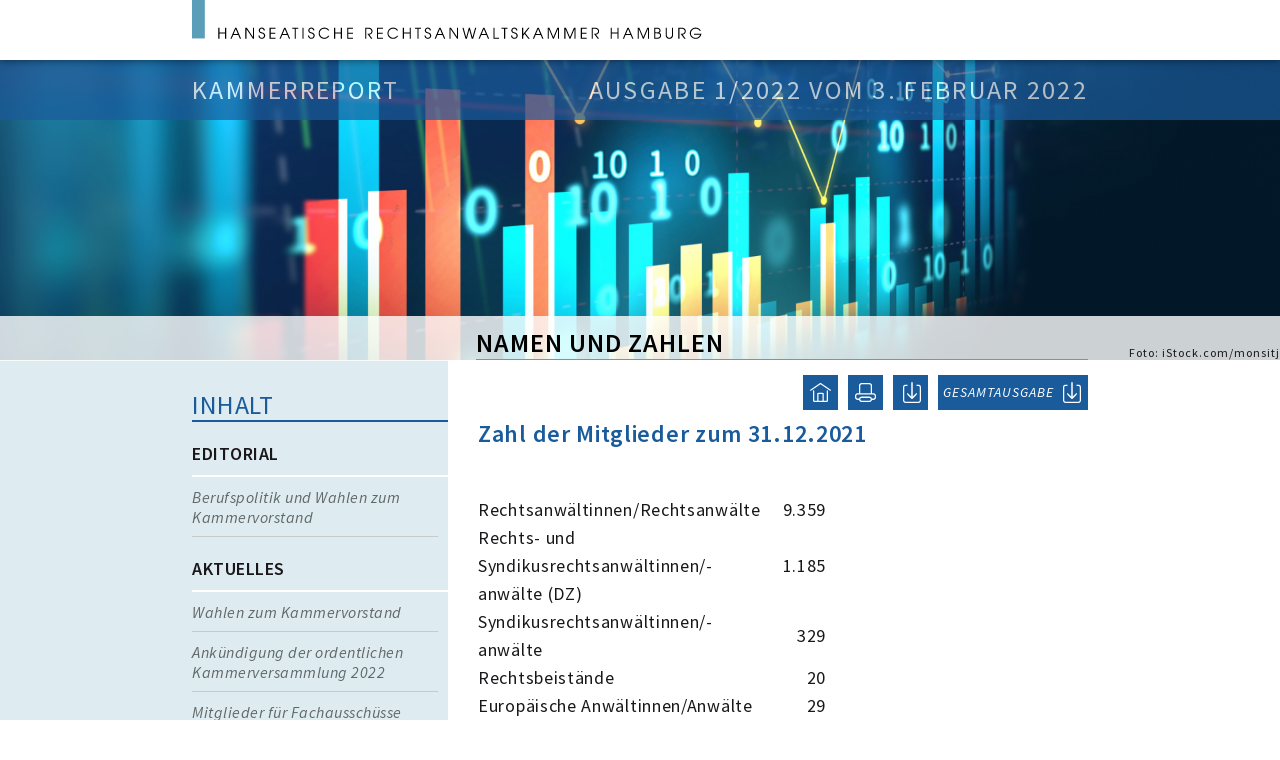

--- FILE ---
content_type: text/html; charset=UTF-8
request_url: https://kammerreport.rak-hamburg.de/2022-01/inhalt/namen-und-zahlen/zahl-der-mitglieder-zum-31-12-2021/
body_size: 13713
content:
<!DOCTYPE html>
<html lang="de">
<head> 
    <meta charset="UTF-8">
    <meta name="viewport" content="width=device-width, initial-scale=1">
    <title>Hanseatische Rechtsanwaltskammer Hamburg</title>
  <link rel="stylesheet" href="/stylesheets/app.css">
  <link rel="stylesheet" href="/stylesheets/mobile.min.css">
  <link rel="stylesheet" href="/stylesheets/print.css">
  <link rel="stylesheet" href="/stylesheets/fonts.css">

    <meta name="csrf-param" content="_csrf">
<meta name="csrf-token" content="JCsB-FifUGPooRO_wEKURGZ0IDzCLM4iIotfYpdngLRjaHueN_wKNN7oZ-iRE6YyBQcURrVvhm5q0g9T8DPjhQ==">
        <script>app = {
                urls: {
                    base: "/"
                },
                lang: "de"
            };
        </script></head>
<body data-object="article" data-id="328"><div class="page_wrapper page_layout magazin"><!-- BEGIN HEADER PART -->
<header>
    <div class="logo_container">
        <a href="https://rak-hamburg.de/" class="logo"></a>
        <img class="logo_img" alt="HANSEATISCHE RECHTSANWALTSKAMMER HAMBURG" src="/images/logo.svg" />
    </div>
</header>
<div class="main_menu ">
    <h1 class="category">Kammerreport<span class="edition"> Ausgabe 1/2022 vom 3. Februar 2022</span></h1>
    <div class="header_img" style="background:url(/f/7edc4a78fe.png) no-repeat center top/cover" alt="Foto: iStock.com/monsitj" title="Foto: iStock.com/monsitj"><span>Foto: iStock.com/monsitj</span></div>
    <div class="menu_bar"><span class="section_name" data="section_name">Namen und Zahlen</span>
        <span class="d_line"></span>
        <div class="article_nav">
          <a href="/2022-01/"><span class="home like_button"></span></a>
          <a href="javascript:self.print()"><span class="print like_button"></span></a>
          <a href="/api/pdf/page/328" class="download like_button"></a>
          <a href="/api/pdf/full/315" class="full like_button">GESAMTAUSGABE</a>
        </div></div>
</div><!--  END HEADER PART --><!-- BEGIN ScIDE-MENU PART -->
<div class="side_menu"><div class="main_bar_container">
        <div class="main_bar_content">
          <span class="name">Ausgabe 1/2022 vom 3. Februar 2022</span>
        </div>
    </div><div class="side_menu_title"><a href="/2022-01/inhalt/" >Inhalt</a></div><ul class="menu_items"><li><a href="/2022-01/inhalt/editorial/" ><span>Editorial</span></a><ul class="menu_sub"><a  href="/2022-01/inhalt/editorial/berufspolitik-und-wahlen-zum-kammervorstand/" ><li>Berufspolitik und Wahlen zum Kammervorstand</li></a></ul><li><a href="/2022-01/inhalt/aktuelles/" ><span>Aktuelles</span></a><ul class="menu_sub"><a  href="/2022-01/inhalt/aktuelles/wahlen-zum-kammervorstand/" ><li>Wahlen zum Kammervorstand</li></a><a  href="/2022-01/inhalt/aktuelles/ankuendigung-der-ordentlichen-kammerversammlung-2022/" ><li>Ankündigung der ordentlichen Kammerversammlung 2022</li></a><a  href="/2022-01/inhalt/aktuelles/mitglieder-fuer-fachausschuesse-gesucht-ii/" ><li>Mitglieder für Fachausschüsse gesucht II</li></a><a  href="/2022-01/inhalt/aktuelles/gedenkausstellung-fuer-gottlieb-wilhelm-freudentheil-in-stade/" ><li>Gedenkausstellung für Gottlieb Wilhelm Freudentheil in Stade</li></a></ul><li><a href="/2022-01/inhalt/service/" ><span>Service</span></a><ul class="menu_sub"><a  href="/2022-01/inhalt/service/hvv-sucht-kanzleien-fuer-neues-jobticket-pilotprojekt/" ><li>hvv sucht Kanzleien für neues JobTicket-Pilotprojekt</li></a><a  href="/2022-01/inhalt/service/abc-steuerfragen-fuer-rechtsanwaelte_rechtsanwaeltinnen/" ><li>ABC- Steuerfragen für Rechtsanwälte/Rechtsanwältinnen</li></a><a  href="/2022-01/inhalt/service/digitalisierung-des-a1-verfahrens-fuer-selbststaendige/" ><li>Digitalisierung des A1-Verfahrens für Selbstständige</li></a></ul><li><a href="/2022-01/inhalt/elektronischer-rechtsverkehr/" ><span>Elektronischer Rechtsverkehr</span></a><ul class="menu_sub"><a  href="/2022-01/inhalt/elektronischer-rechtsverkehr/pflicht-zur-einreichung-elektronischer-dokumente/" ><li>Pflicht zur Einreichung elektronischer Dokumente</li></a><a  href="/2022-01/inhalt/elektronischer-rechtsverkehr/empfehlungen-der-hamburger-justiz-fuer-die-elektronische-einreichung/" ><li>Empfehlungen der Hamburger Justiz für die elektronische Einreichung</li></a><a  href="/2022-01/inhalt/elektronischer-rechtsverkehr/elektronische-einreichung-von-vollstreckungsauftraegen/" ><li>Elektronische Einreichung von Vollstreckungsaufträgen</li></a><a  href="/2022-01/inhalt/elektronischer-rechtsverkehr/ag-hamburg-bereitschaftsdienst-an-dienstfreien-tagen-und-elektronische-erreichbarkeit/" ><li>AG Hamburg: Bereitschaftsdienst an dienstfreien Tagen und elektronische Erreichbarkeit</li></a><a  href="/2022-01/inhalt/elektronischer-rechtsverkehr/neue-bekanntmachung-zu-den-technischen-rahmenbedingungen-des-elektronischen-rechtsverkehrs/" ><li>Neue Bekanntmachung zu den technischen Rahmenbedingungen des elektronischen Rechtsverkehrs</li></a><a  href="/2022-01/inhalt/elektronischer-rechtsverkehr/bea-online-kurse-des-dai/" ><li>beA Online-Kurse des DAI</li></a></ul><li><a href="/2022-01/inhalt/beruf-und-recht/" ><span>Beruf und Recht</span></a><ul class="menu_sub"><a  href="/2022-01/inhalt/beruf-und-recht/zulassung-zur-rechtsanwaltschaft-und-arbeitnehmerueberlassung/" ><li>Zulassung zur Rechtsanwaltschaft und Arbeitnehmerüberlassung</li></a><a  href="/2022-01/inhalt/beruf-und-recht/geldwaeschegesetz-weiss-ich-wirklich-wer-mein-mandant-ist/" ><li>Geldwäschegesetz: Weiß ich wirklich, wer mein Mandant ist?</li></a><a  href="/2022-01/inhalt/beruf-und-recht/ovg-hamburg-urheberrecht-schlaegt-informationsrecht-nach-hmbtg/" ><li>OVG Hamburg: Urheberrecht schlägt Informationsrecht nach HmbTG</li></a><a  href="/2022-01/inhalt/beruf-und-recht/ovg-hamburg-rechtsanwalt-kein-schuldner-der-akteneinsichtsgebuehr/" ><li>OVG Hamburg: Rechtsanwalt kein Schuldner der Akteneinsichtsgebühr</li></a></ul><li><a href="/2022-01/inhalt/namen-und-zahlen/" ><span>Namen und Zahlen</span></a><ul class="menu_sub"><a  href="/2022-01/inhalt/namen-und-zahlen/dank-an-ausgeschiedene-ehrenamtler/" ><li>Dank an ausgeschiedene Ehrenamtler</li></a><a  href="/2022-01/inhalt/namen-und-zahlen/neue-mitglieder/" ><li>Neue Mitglieder</li></a><a  href="/2022-01/inhalt/namen-und-zahlen/ausgeschiedene-mitglieder/" ><li>Ausgeschiedene Mitglieder</li></a><a  href="/2022-01/inhalt/namen-und-zahlen/neue-fachanwaeltinnen-und-fachanwaelte/" ><li>Neue Fachanwältinnen und Fachanwälte</li></a><a class="active" href="/2022-01/inhalt/namen-und-zahlen/zahl-der-mitglieder-zum-31-12-2021/" ><li>Zahl der Mitglieder zum 31.12.2021</li></a><a  href="/2022-01/inhalt/namen-und-zahlen/ansprechpartner_innen/" ><li>Ansprechpartner/innen</li></a></ul></ul></div>
<!--  END SIDE-MENU PART -->



 
<!-- BEGIN ARTICLE CONTENT PART -->
<div class="page_content">
    <div class="mobile_menu">
        <div class="hamburger_wrapper">
            <span class="hamburger"></span>
            <span class="cross"></span>
        </div>
    </div><article><h2>Zahl der Mitglieder zum 31.12.2021</h2><div class="article_text"><br />
<table style="width: 65.94%; height: 290px; border-collapse: collapse;" border="0">
<tbody>
<tr style="height: 18px;">
<td style="width: 48.93%; height: 18px;">Rechtsanw&auml;ltinnen/Rechtsanw&auml;lte&nbsp;</td>
<td style="width: 13.17%; height: 18px; text-align: right;">9.359</td>
<td style="width: 13.97%; height: 18px; text-align: right;">&nbsp;</td>
</tr>
<tr style="height: 18px;">
<td style="width: 48.93%; height: 18px;">Rechts- und Syndikusrechtsanw&auml;ltinnen/-anw&auml;lte (DZ)</td>
<td style="width: 13.17%; height: 18px; text-align: right;">1.185</td>
<td style="width: 13.97%; height: 18px; text-align: right;">&nbsp;</td>
</tr>
<tr style="height: 18px;">
<td style="width: 48.93%; height: 20px;">Syndikusrechtsanw&auml;ltinnen/-anw&auml;lte</td>
<td style="width: 13.17%; height: 20px; text-align: right;">329</td>
<td style="width: 13.97%; height: 20px; text-align: right;">&nbsp;</td>
</tr>
<tr style="height: 18px;">
<td style="width: 48.93%; height: 18px;">Rechtsbeist&auml;nde&nbsp;</td>
<td style="width: 13.17%; height: 18px; text-align: right;">&nbsp;&nbsp; 20</td>
<td style="width: 13.97%; height: 18px; text-align: right;">&nbsp;</td>
</tr>
<tr style="height: 18px;">
<td style="width: 48.93%; height: 18px;">Europ&auml;ische Anw&auml;ltinnen/Anw&auml;lte</td>
<td style="width: 13.17%; height: 18px; text-align: right;">29</td>
<td style="width: 13.97%; height: 18px; text-align: right;">&nbsp;</td>
</tr>
<tr style="height: 36px;">
<td style="width: 48.93%; height: 36px;">Europ&auml;ische Anw&auml;ltinnen/Anw&auml;lte und Syndikusanw&auml;ltinnen/-anw&auml;lte (DZ)</td>
<td style="width: 13.17%; height: 36px; text-align: right;">4</td>
<td style="width: 13.97%; height: 36px; text-align: right;">&nbsp;</td>
</tr>
<tr style="height: 18px;">
<td style="width: 48.93%; height: 18px;">Europ&auml;ische Syndikusanw&auml;ltinnen/-anw&auml;lte</td>
<td style="width: 13.17%; height: 18px; text-align: right;">4</td>
<td style="width: 13.97%; height: 18px; text-align: right;">&nbsp;</td>
</tr>
<tr style="height: 18px;">
<td style="width: 48.93%; height: 18px;">Au&szlig;ereurop&auml;ische Anw&auml;ltinnen/Anw&auml;lte&nbsp;</td>
<td style="width: 13.17%; height: 18px; text-align: right;">41</td>
<td style="width: 13.97%; height: 18px; text-align: right;">&nbsp;</td>
</tr>
<tr style="height: 18px;">
<td style="width: 48.93%; height: 18px;">Au&szlig;ereurop&auml;ische Syndikusanw&auml;ltinnen/-anw&auml;lte</td>
<td style="width: 13.17%; height: 18px; text-align: right;">3</td>
<td style="width: 13.97%; height: 18px; text-align: right;">&nbsp;</td>
</tr>
<tr style="height: 36px;">
<td style="width: 48.93%; height: 36px;">Au&szlig;ereurop&auml;ische Anw&auml;ltinnen/Anw&auml;lte und Syndikusanw&auml;ltinnen/-anw&auml;lte (DZ)</td>
<td style="width: 13.17%; text-align: right; height: 36px;">2</td>
<td style="width: 13.97%; text-align: right; height: 36px;">&nbsp;</td>
</tr>
<tr style="height: 18px;">
<td style="width: 48.93%; height: 18px;">Rechtsanwaltsgesellschaften&nbsp;</td>
<td style="width: 13.17%; height: 18px; text-align: right;">83</td>
<td style="width: 13.97%; height: 18px; text-align: right;">&nbsp;</td>
</tr>
<tr style="height: 18px;">
<td style="width: 48.93%; height: 18px;">Mitglieder nach &sect; 60 Abs.2 Nr. 3 BRAO</td>
<td style="width: 13.17%; height: 18px; text-align: right;">3</td>
<td style="width: 13.97%; height: 18px; text-align: right;">&nbsp;</td>
</tr>
<tr style="height: 18px;">
<td style="width: 48.93%; height: 18px;">&nbsp;</td>
<td style="width: 13.17%; height: 18px; text-align: right;">&nbsp;</td>
<td style="width: 13.97%; height: 18px; text-align: right;">&nbsp;</td>
</tr>
<tr style="height: 18px;">
<td style="width: 48.93%; height: 18px;"><strong>Summe der Mitglieder</strong></td>
<td style="width: 13.17%; height: 18px; text-align: right;"><strong>11.062</strong></td>
<td style="width: 13.97%; height: 18px; text-align: right;"><strong>&nbsp;</strong></td>
</tr>
</tbody>
</table></div></article><div class="action_buttons"><a href="/2022-01/inhalt/namen-und-zahlen/neue-fachanwaeltinnen-und-fachanwaelte/"><span class="to_prev"></span></a><a href="/2022-01/inhalt/namen-und-zahlen/ansprechpartner_innen/"><span class="to_next"></span></a></div>
</div>
<div class="right_spacer"></div>
<!-- BEGIN ARTICLE CONTENT PART -->    <!-- BEGIN FOOTER PART -->
    <footer>
      <hr>
      <hr>
      <div class="footer_container">
        <div class="footer_wrapper">
          <div class="contact">
            <div class="contact_name">
              HANSEATISCHE RECHTSANWALTSKAMMER HAMBURG
            </div>
            <ul>
              <li>Valentinskamp 88, 20355 Hamburg</li>
              <li>Telefon: 040 - 35 74 41 - 0</li>
              <li>Telefax: 040 - 35 74 41 - 41</li>
              <li class="email"><span class="arrow_icon"></span>
                <a href="mailto:info@rak-hamburg.de">info@rak-hamburg.de</a>
              </li>
            </ul>
          </div>
          <div class="footer_like_nav">
            <ul>
              <li><a href="https://rak-hamburg.de/kontakt/" target="_blank">Kontakt</a>
              </li>
              <li><a href="https://rak-hamburg.de/presse/" target="_blank">Presse</a>
              </li>
              <li><a href="https://rak-hamburg.de/impressum/" target="_blank">Impressum</a>
              </li>
              <li><a href="https://rak-hamburg.de/datenschutz/" target="_blank">Datenschutz</a>
              </li>
              <li><a href="/" target="_blank">Home</a>
              </li>
            </ul>
          </div>
        </div>
      </div>
    </footer>
    <div class="on_top">
      <span class="on_top_icon"></span>
    </div>
    <!-- END FOOTER PART --></div>
<script src="https://code.jquery.com/jquery-3.5.1.min.js"
    integrity="sha256-9/aliU8dGd2tb6OSsuzixeV4y/faTqgFtohetphbbj0="
    crossorigin="anonymous"></script>
<script src="/javascripts/app.js"></script>

    <!-- Matomo -->
    <script>
    var _paq = window._paq = window._paq || [];
    _paq.push(["setDocumentTitle", document.domain + "/" + document.title]);

    _paq.push(["disableCookies"]);
    _paq.push(['trackPageView']);
    _paq.push(['enableLinkTracking']);

    (function() {
        var u="//rak-hamburg.de/matomo/";
        _paq.push(['setTrackerUrl', u+'matomo.php']);
        _paq.push(['setSiteId', '2']);
        var d=document, g=d.createElement('script'), s=d.getElementsByTagName('script')[0];
        g.async=true; g.src=u+'matomo.js'; s.parentNode.insertBefore(g,s);
    })();
    </script>
    <!-- End Matomo Code -->



</body>
</html>


--- FILE ---
content_type: text/css
request_url: https://kammerreport.rak-hamburg.de/stylesheets/app.css
body_size: 44073
content:
.main_layout.convocation .page_header {
  text-transform: uppercase;
  font-size: 3rem;
  font-weight: 600; }
.main_layout.convocation .page_description {
  color: #1a171b;
  font-size: 4.2rem;
  padding: 3rem 0 3rem 0;
  line-height: 6rem;
  word-spacing: 1rem; }
.main_layout.year_report .side_menu ul.menu_items span.menu_list_header, .main_layout.convocation .side_menu ul.menu_items span.menu_list_header {
  font-size: 2.8rem;
  font-weight: 400;
  letter-spacing: 0.05rem;
  color: #1a5b9b;
  border-bottom: #1a5b9b 0.1rem solid;
  padding: 3rem 0 0 0; }
  .main_layout.year_report .side_menu ul.menu_items span.menu_list_header a, .main_layout.convocation .side_menu ul.menu_items span.menu_list_header a {
    color: #1a5b9b; }
.main_layout.year_report .side_menu ul.menu_items .menu_sub, .main_layout.convocation .side_menu ul.menu_items .menu_sub {
  border-top: none; }
  .main_layout.year_report .side_menu ul.menu_items .menu_sub span.menu_sub_header, .main_layout.convocation .side_menu ul.menu_items .menu_sub span.menu_sub_header {
    border-bottom: white solid 0.2rem; }
.main_layout.year_report .side_menu ul.menu_items .menu_sub_header, .main_layout.convocation .side_menu ul.menu_items .menu_sub_header {
  text-transform: uppercase;
  color: #1a171b;
  font-size: 2rem;
  font-style: normal;
  font-weight: 600; }

@media only screen and (max-width: 1200px) {
  /* -------------------- ANIMATIONS ------------------*/
  .page_layout,
  .side_menu,
  .side_menu div,
  .side_menu ul,
  .side_menu li,
  .side_menu.active {
    -webkit-transition: all 0.25s ease-in-out;
    transition: all 0.25s ease-in-out; }

  .main_layout {
    display: grid;
    grid-template-rows: 1fr;
    grid-template-columns: 100% 100%;
    grid-template-areas: "header" "header" "menu" "footer"; }
    .main_layout .side_menu {
      top: 0; }
    .main_layout .header_img {
      -webkit-box-pack: start;
          -ms-flex-pack: start;
              justify-content: flex-start; }
    .main_layout .main_bar_container {
      top: -4.2rem;
      left: 1%; }
      .main_layout .main_bar_container::before {
        left: -1vw; }
      .main_layout .main_bar_container .main_bar_content {
        -webkit-box-pack: justify;
            -ms-flex-pack: justify;
                justify-content: space-between; }
        .main_layout .main_bar_container .main_bar_content .name {
          font-size: 1.1rem;
          font-weight: 600;
          line-height: 3.5rem; }

  .page_layout {
    display: grid;
    grid-template-rows: 1fr;
    grid-template-columns: 100% 100%;
    grid-template-areas: "header" "header" "content" "footer"; }
    .page_layout .menu_bar .article_nav {
      position: relative;
      margin: 1rem 0 0 3rem;
      bottom: 1rem;
      right: auto; }
      .page_layout .menu_bar .article_nav .like_button {
        position: relative;
        font-size: 1.2rem; }
        .page_layout .menu_bar .article_nav .like_button::after {
          content: ""; }
    .page_layout .menu_bar .section_name {
      top: -5rem;
      left: 3%;
      margin: 2rem 0 0 2rem; }
    .page_layout .side_menu {
      grid-area: menu;
      position: fixed;
      top: 8rem;
      left: 0;
      right: 0;
      bottom: 0;
      overflow: scroll;
      -webkit-transform: translateX(-105%);
              transform: translateX(-105%);
      z-index: 1;
      margin: 0;
      -webkit-box-shadow: 0 1rem 1.3rem -0.7rem #1a171b, 0.5rem 0.5rem 1.5rem 0.5rem rgba(0, 0, 0, 0);
              box-shadow: 0 1rem 1.3rem -0.7rem #1a171b, 0.5rem 0.5rem 1.5rem 0.5rem rgba(0, 0, 0, 0); }
      .page_layout .side_menu .main_bar_container {
        margin: auto; }
        .page_layout .side_menu .main_bar_container .main_bar_content {
          -webkit-box-pack: start;
              -ms-flex-pack: start;
                  justify-content: start;
          margin: 1rem 0 0 0; }
          .page_layout .side_menu .main_bar_container .main_bar_content .name {
            display: inline-block;
            color: white;
            background-color: #1a5b9b;
            padding: 0 1rem 0 1rem;
            position: relative;
            top: 0;
            left: 3%;
            font-size: 1.1rem;
            font-weight: 400; }
          .page_layout .side_menu .main_bar_container .main_bar_content .download.like_button {
            font-size: 1.1rem; }
      .page_layout .side_menu .main_bar_link {
        margin: 3rem 0 3rem 0; }
      .page_layout .side_menu .side_menu_like_nav {
        display: block;
        padding: 0 0 4vh 2vw; }
        .page_layout .side_menu .side_menu_like_nav li {
          margin: 0.7rem 0 0.7rem 0; }
          .page_layout .side_menu .side_menu_like_nav li a {
            color: #1a5b9b; }
      .page_layout .side_menu.active {
        top: 8rem;
        z-index: 10;
        width: 100%;
        -webkit-transform: translateX(0);
                transform: translateX(0);
        -webkit-transition: all 1s ease-out;
        transition: all 1s ease-out;
        -webkit-transition-delay: 0.25s;
                transition-delay: 0.25s; }
    .page_layout .page_content {
      padding: 5rem 0 1rem 0; }
      .page_layout .page_content article {
        display: -webkit-box;
        display: -ms-flexbox;
        display: flex;
        -webkit-box-orient: vertical;
        -webkit-box-direction: normal;
            -ms-flex-direction: column;
                flex-direction: column; }
        .page_layout .page_content article h2,
        .page_layout .page_content article h3 {
          margin: 0 0 3% 3%; }
        .page_layout .page_content article .author {
          display: -webkit-box;
          display: -ms-flexbox;
          display: flex;
          -webkit-box-ordinal-group: 3;
              -ms-flex-order: 2;
                  order: 2;
          background-color: #deecf1;
          height: 20rem;
          padding: 0 0 0 3%;
          margin: 0 -3% 0 -3%; }
          .page_layout .page_content article .author .mobile_img {
            display: block;
            height: 100%;
            margin: 0 3% 0 3%; }
          .page_layout .page_content article .author span {
            display: inline-block;
            width: 10%;
            overflow-x: visible; }
        .page_layout .page_content article .article_img {
          -webkit-box-ordinal-group: 3;
              -ms-flex-order: 3;
                  order: 3; }
        .page_layout .page_content article .article_text {
          -webkit-box-ordinal-group: 3;
              -ms-flex-order: 3;
                  order: 3; 
          padding: 0 3% 3% 3%; }
          .page_layout .page_content article .article_text img {
            height: 100%; }
        .page_layout .page_content article .article_footer {
          -webkit-box-ordinal-group: 5;
              -ms-flex-order: 4;
                  order: 4;
          padding: 0 3% 0 3%; }
      .page_layout .page_content.main_article .article_img {
        display: none; }
      .page_layout .page_content .mobile_menu {
        display: block;
        position: absolute;
        top: 1rem;
        right: 1rem;
        height: 4rem;
        width: 4rem;
        background-color: #5ea0bb;
        border-radius: 0.3rem;
        z-index: 1;
        cursor: pointer; }
        .page_layout .page_content .mobile_menu .hamburger_wrapper {
          position: relative;
          width: 100%;
          height: 100%; }
          .page_layout .page_content .mobile_menu .hamburger_wrapper .hamburger {
            top: 1.9rem;
            left: 0.6rem;
            -webkit-transition-delay: 0.625s;
                    transition-delay: 0.625s; }
            .page_layout .page_content .mobile_menu .hamburger_wrapper .hamburger::before, .page_layout .page_content .mobile_menu .hamburger_wrapper .hamburger::after {
              content: ""; }
            .page_layout .page_content .mobile_menu .hamburger_wrapper .hamburger::before {
              top: -0.7rem;
              -webkit-transition-delay: 0.5s;
                      transition-delay: 0.5s; }
            .page_layout .page_content .mobile_menu .hamburger_wrapper .hamburger::after {
              top: 0.7rem;
              -webkit-transition-delay: 0.75s;
                      transition-delay: 0.75s; }
          .page_layout .page_content .mobile_menu .hamburger_wrapper .hamburger,
          .page_layout .page_content .mobile_menu .hamburger_wrapper .hamburger::before,
          .page_layout .page_content .mobile_menu .hamburger_wrapper .hamburger::after {
            display: block;
            position: absolute;
            width: 2.8rem;
            height: 0.2rem;
            background-color: white; }
          .page_layout .page_content .mobile_menu .hamburger_wrapper .cross {
            display: block;
            position: absolute;
            width: 100%;
            height: 100%;
            -webkit-transform: rotate(45deg);
                    transform: rotate(45deg); }
            .page_layout .page_content .mobile_menu .hamburger_wrapper .cross::before, .page_layout .page_content .mobile_menu .hamburger_wrapper .cross::after {
              content: "";
              position: absolute;
              background-color: white; }
            .page_layout .page_content .mobile_menu .hamburger_wrapper .cross::before {
              top: 1.9rem;
              left: 15%;
              width: 0;
              height: 0.2rem;
              -webkit-transition-delay: 0s;
                      transition-delay: 0s; }
            .page_layout .page_content .mobile_menu .hamburger_wrapper .cross::after {
              width: 0.2rem;
              height: 0;
              left: 1.9rem;
              top: 15%;
              -webkit-transition-delay: 0.25s;
                      transition-delay: 0.25s; }
      .page_layout .page_content .hamburger_wrapper * {
        -webkit-transition: all 0.25s ease-in-out;
        transition: all 0.25s ease-in-out; }
        .page_layout .page_content .hamburger_wrapper *::before, .page_layout .page_content .hamburger_wrapper *::after {
          -webkit-transition: all 0.25s ease-in-out;
          transition: all 0.25s ease-in-out; }
      .page_layout .page_content .mobile_menu.animate .hamburger {
        width: 0;
        -webkit-transition-delay: 0.125s;
                transition-delay: 0.125s; }
        .page_layout .page_content .mobile_menu.animate .hamburger::before {
          width: 0;
          -webkit-transition-delay: 0s;
                  transition-delay: 0s; }
        .page_layout .page_content .mobile_menu.animate .hamburger::after {
          width: 0;
          -webkit-transition-delay: 0.25s;
                  transition-delay: 0.25s; }
      .page_layout .page_content .mobile_menu.animate .cross::before {
        width: 70%;
        -webkit-transition-delay: 0.625s;
                transition-delay: 0.625s; }
      .page_layout .page_content .mobile_menu.animate .cross::after {
        height: 70%;
        -webkit-transition-delay: 0.375s;
                transition-delay: 0.375s; }

  .page_wrapper.main_layout .main_bar_container,
  .page_wrapper.page_layout .main_bar_container {
    display: block;
    width: 98%; }
    .page_wrapper.main_layout .main_bar_container .main_bar_content,
    .page_wrapper.page_layout .main_bar_container .main_bar_content {
      display: -webkit-box;
      display: -ms-flexbox;
      display: flex;
      width: 100%; }
      .page_wrapper.main_layout .main_bar_container .main_bar_content .download.like_button,
      .page_wrapper.page_layout .main_bar_container .main_bar_content .download.like_button {
        font-size: 1.1rem; }
    .page_wrapper.main_layout .main_bar_container .main_bar_link,
    .page_wrapper.page_layout .main_bar_container .main_bar_link {
      display: none; }
  .page_wrapper.main_layout .side_menu_title,
  .page_wrapper.page_layout .side_menu_title {
    font-size: 2rem;
    margin: 2rem 0 1.5rem 0;
    padding: 0 0 0.5rem 3%; }
  .page_wrapper.main_layout .menu_items,
  .page_wrapper.page_layout .menu_items {
    font-size: 1.4rem; }
    .page_wrapper.main_layout .menu_items span,
    .page_wrapper.page_layout .menu_items span {
      padding: 1rem 0 2vw 3%; }
    .page_wrapper.main_layout .menu_items .menu_sub li,
    .page_wrapper.page_layout .menu_items .menu_sub li {
      font-size: 1.4rem;
      padding: 0.5rem 3% 0.5rem 3%; }
    .page_wrapper.main_layout .menu_items .main_bar_link,
    .page_wrapper.page_layout .menu_items .main_bar_link {
      display: block;
      position: relative;
      padding: 1rem 1.5rem 1rem 4rem;
      margin: 4rem 0 0 0;
      background-color: #c4dce6;
      color: #1a5b9b;
      text-transform: none;
      cursor: pointer;
      font-size: 1.6rem;
      font-weight: 600;
      font-style: italic; }
      .page_wrapper.main_layout .menu_items .main_bar_link .arrow_icon,
      .page_wrapper.page_layout .menu_items .main_bar_link .arrow_icon {
        top: 1.2rem;
        left: 3%;
        background: url(../i/arrow.svg) no-repeat center center;
        background-size: cover;
        cursor: pointer;
        padding: 0 0 0 0; }
    .page_wrapper.main_layout .menu_items .menu_sub li,
    .page_wrapper.page_layout .menu_items .menu_sub li {
      padding: 0.5rem 3% 0.5rem 3%;
      width: 100%; }
      .page_wrapper.main_layout .menu_items .menu_sub li::after,
      .page_wrapper.page_layout .menu_items .menu_sub li::after {
        width: 96%;
        right: 2%; }

  .action_buttons {
    margin: 0 3% 0 3%; }

  footer .footer_like_nav {
    display: none; } }
@media only screen and (max-width: 1200px) {
  .page_wrapper header {
    height: 8rem; }
    .page_wrapper header .logo_container a.logo {
      display: block;
      background: url("../images/logo_mobile.svg") no-repeat center center;
      background-size: contain;
      width: 25.8rem;
      height: 7rem;
      margin: 0 0 0 3%; }
  .page_wrapper .main_menu {
    margin: 8rem 0 0 0; }
    .page_wrapper .main_menu .edition {
      display: none; }
    .page_wrapper .main_menu.header_clear .menu_bar {
      bottom: -4rem; }
      .page_wrapper .main_menu.header_clear .menu_bar .section_name {
        top: auto; }
    .page_wrapper .main_menu .category {
      font-size: 2rem;
      letter-spacing: 0.07rem;
      height: 5rem;
      line-height: 5rem;
      padding: 0 0 0 3%;
      text-align: left; }
    .page_wrapper .main_menu .header_img {
      height: 16rem;
      font-size: 1rem; }
    .page_wrapper .main_menu .menu_bar {
      padding: 0 0 0 0;
      bottom: -5rem; }
      .page_wrapper .main_menu .menu_bar .section_name {
        margin: 0;
        padding: 0 0 0 3%;
        height: 3.4rem;
        font-size: 1.8rem; }
      .page_wrapper .main_menu .menu_bar .article_nav {
        -webkit-box-pack: start;
            -ms-flex-pack: start;
                justify-content: flex-start;
        margin: 0; }
  .page_wrapper .page_content .mobile_menu {
    top: 2rem;
    right: 2rem; }
  .page_wrapper .page_layout .side_menu {
    top: 8rem; }
    .page_wrapper .page_layout .side_menu.active {
      top: 8rem; }
    .page_wrapper .page_layout .side_menu .side_menu_title {
      font-size: 1.8rem;
      padding: 0 0 0.5rem 3%;
      margin: 1rem 0 0 0; }
    .page_wrapper .page_layout .side_menu .menu_items span {
      padding: 0.5rem 0 0 3%; }
    .page_wrapper .page_layout .side_menu .menu_items .menu_sub {
      font-size: 1.4rem; } }
@media only screen and (max-width: 650px) {
  .header_img span {
    margin: 0 0 0.2rem 0; }

  .page_layout .menu_bar {
    height: 10rem; }
    .page_layout .menu_bar::before {
      height: 5rem;
      top: 0; }

  .page_wrapper .main_menu .menu_bar .section_name {
    height: 4.7rem; }

  .page_wrapper header .logo_container a.logo {
    width: 22.2rem;
    height: 7rem;
    margin: 0 0 0.5rem 3%; } }
/*------------------------- Styles for Print -------------------------*/
@media print {
  @page {
    margin: 0 0.5cm 0 1.5cm;
    size: A4; }
  body,
  html {
    visibility: hidden;
    height: auto;
    font-size: 8pt; }
    body pre,
    body blockquote,
    body img,
    html pre,
    html blockquote,
    html img {
      page-break-inside: avoid; }

  .main_layout,
  .page_layout {
    visibility: visible;
    display: -webkit-box;
    display: -ms-flexbox;
    display: flex;
    -webkit-box-orient: vertical;
    -webkit-box-direction: normal;
        -ms-flex-direction: column;
            flex-direction: column;
    position: relative; }
    .main_layout header,
    .page_layout header {
      visibility: hidden; }
      .main_layout header .logo_container,
      .page_layout header .logo_container {
        height: 1cm; }
        .main_layout header .logo_container .logo_img,
        .page_layout header .logo_container .logo_img {
          visibility: initial;
          display: inline; }
    .main_layout .main_menu,
    .page_layout .main_menu {
      visibility: hidden;
      font-size: 8pt; }
      .main_layout .main_menu h1.category,
      .page_layout .main_menu h1.category {
        visibility: initial;
        padding: 0;
        font-size: 16pt;
        text-align: center; }
        .main_layout .main_menu h1.category .edition,
        .page_layout .main_menu h1.category .edition {
          visibility: initial; }
    .main_layout footer,
    .page_layout footer {
      visibility: hidden;
      margin: 1cm 0 0 0;
      height: 2cm; }
      .main_layout footer .contact_name,
      .page_layout footer .contact_name {
        display: block;
        visibility: initial;
        color: #1a171b;
        margin: 1cm 0 0 0; }
      .main_layout footer .footer_like_nav,
      .page_layout footer .footer_like_nav {
        display: none; }

  .main_layout .main_menu {
    height: 4cm; }
  .main_layout .main_bar_container {
    visibility: hidden; }
    .main_layout .main_bar_container span.name {
      visibility: initial; }
  .main_layout .side_menu_title {
    display: none; }
  .main_layout ul.menu_sub li {
    page-break-inside: avoid; }
  .main_layout .side_menu {
    margin: 0; }

  .page_layout {
    -webkit-column-break-after: always;
            break-after: always; }
    .page_layout .side_menu {
      display: none; }
    .page_layout .main_menu {
      height: 2cm; }
    .page_layout article {
      margin: 0.5cm 0 0 0; }
      .page_layout article .article_text {
        position: relative; }
        .page_layout article .article_text p {
          position: relative;
          -webkit-column-break-inside: avoid;
                  break-inside: avoid; }
      .page_layout article .article_footer {
        page-break-inside: avoid;
        height: 5cm; }
        .page_layout article .article_footer img {
          height: 3cm; }
    .page_layout h3 {
      page-break-inside: avoid; }
    .page_layout p {
      widows: 4;
      orphans: 3; } }
/* -------------------- ANIMATIONS -------------------  */
.page_layout,
header,
.main_menu,
.like_button,
.section_name,
.side_menu,
.side_menu li,
.page_content,
.right_spacer,
h1,
h2,
.article_nav,
article,
.article_img,
.author,
.article_text p,
p.preamble,
p.quotes,
.article_img img,
.on_top,
.on_top.active,
.on_top.active::after {
  -webkit-transition: all 0.3s ease-in;
  transition: all 0.3s ease-in; }

@-webkit-keyframes tooltips {
  0% {
    content: "";
    opacity: 0;
    height: 0; }
  50% {
    content: "";
    opacity: 0.5;
    height: 2.5rem; }
  100% {
    opacity: 0.9;
    height: 3.5rem; } }

@keyframes tooltips {
  0% {
    content: "";
    opacity: 0;
    height: 0; }
  50% {
    content: "";
    opacity: 0.5;
    height: 2.5rem; }
  100% {
    opacity: 0.9;
    height: 3.5rem; } }
@-webkit-keyframes toTop {
  0% {
    opacity: 0; }
  100% {
    opacity: 1; } }
@keyframes toTop {
  0% {
    opacity: 0; }
  100% {
    opacity: 1; } }
/* -------------------- GENERAL STYLES -------------------  */
html,
body {
  min-height: 100%;
  height: 100%;
  font-family: "Source Sans Pro", sans-serif;
  font-size: 10px;
  font-weight: 400;
  font-style: normal;
  letter-spacing: 0.1rem;
  background-color: #fff;
  margin: 0;
  padding: 0;
  overflow-x: hidden;
  overflow-y: auto; }

* {
  -webkit-box-sizing: border-box;
          box-sizing: border-box;
  margin: 0;
  padding: 0; }

a {
  text-decoration: none;
  cursor: pointer; }

ul,
li {
  list-style: none; }

.logo_img {
  display: none; }

.page_layout {
  position: relative;
  display: grid;
  grid-template-rows: 1fr;
  grid-template-columns: 15% 20% 22% 28% 15%;
  grid-template-areas: "header header header header header" "header header header header header" ". menu content content spacer" "footer footer footer footer footer";
  background-color: #deecf1; }
  .page_layout .right_spacer {
    grid-area: spacer;
    background-color: white; }

.main_layout {
  position: relative;
  display: grid;
  grid-template-rows: 1fr;
  grid-template-columns: 15% 14% 28% 28% 15%;
  grid-template-areas: "header header header header header" "header header header header header" ". menu menu menu ." "footer footer footer footer footer";
  background-color: #deecf1; }
  @media only screen and (max-width: 1000px) {
    .main_layout {
      display: grid;
      grid-template-rows: 1fr;
      grid-template-columns: 100% 100%;
      grid-template-areas: "header" "header" "menu" "footer"; } }

.arrow_icon {
  display: block;
  width: 1.6rem;
  height: 1.6rem;
  position: absolute;
  width: 1.6rem;
  height: 1.6rem;
  background-repeat: no-repeat;
  background-position: center;
  background-size: cover; }

.mobile_menu {
  display: none; }

/* -------------------- HEADER --------------------- */
header {
  grid-area: header;
  width: 100%;
  position: relative;
  height: 6rem; }
  header .logo_container {
    position: absolute;
    top: 0;
    width: 100%;
    height: 100%;
    background-color: white;
    -webkit-box-shadow: 0 0 8px rgba(0, 0, 0, 0.55);
            box-shadow: 0 0 8px rgba(0, 0, 0, 0.55);
    z-index: 1; }
    header .logo_container a.logo {
      display: block;
      background: url("../images/logo.svg") no-repeat left center;
      background-size: contain;
      width: 65rem;
      height: 70%;
      margin: 0 0 0 15%; }
      @media only screen and (max-width: 450px) {
        header .logo_container a.logo {
          width: 22.2rem;
          height: 7rem;
          margin: 0 0 0.5rem 3%; } }

/*----------------------------- MENU MAIN GENERAL -------------------*/
.main_menu {
  position: relative;
  display: -webkit-box;
  display: -ms-flexbox;
  display: flex;
  -webkit-box-orient: vertical;
  -webkit-box-direction: normal;
      -ms-flex-direction: column;
          flex-direction: column;
  grid-area: header;
  position: relative;
  width: 100%;
  margin: 6rem 0 0 0;
  background-color: white;
  font-size: 1.8rem; }
  .main_menu.header_clear {
    height: 20rem; }
    .main_menu.header_clear .header_img {
      background: white;
      width: 100%;
      height: 100%; }
  .main_menu .category {
    height: 6rem;
    text-transform: uppercase;
    background-color: #1a5b9b;
    color: white;
    padding: 0 15% 0 15%;
    display: -webkit-box;
    display: -ms-flexbox;
    display: flex;
    -webkit-box-pack: justify;
        -ms-flex-pack: justify;
            justify-content: space-between;
    font-size: 2.6rem;
    font-weight: 400;
    letter-spacing: 0.23rem;
    line-height: 6rem;
    opacity: 0.7; }
  .main_menu .menu_bar {
    background-color: white; }

/*----------------------------- MENU MAIN ARTICLE PAGE -------------------*/
.page_layout .menu_bar {
  position: absolute;
  left: 0;
  right: 0;
  bottom: -5rem;
  padding-left: calc(36% + 1.5rem);
  padding-right: 15%;
  height: 8.4rem;
  background-color: transparent; }
  .page_layout .menu_bar::before {
    content: "";
    display: block;
    height: 4.5rem;
    position: absolute;
    width: 100%;
    top: -1rem;
    left: 0;
    right: 0;
    background-color: white;
    opacity: 0.8;
    z-index: 1; }
  .page_layout .menu_bar span {
    display: block; }
  .page_layout .menu_bar .section_name {
    position: -webkit-sticky;
    position: sticky;
    top: -3rem;
    left: calc(35% + 3rem);
    right: 15%;
    border-bottom: #5ea0bb solid 0.1rem;
    text-transform: uppercase;
    z-index: 2;
    font-size: 2.6rem;
    font-weight: 600; }
  .page_layout .menu_bar .article_nav {
    display: -webkit-box;
    display: -ms-flexbox;
    display: flex;
    -webkit-box-pack: end;
        -ms-flex-pack: end;
            justify-content: flex-end;
    -webkit-box-align: end;
        -ms-flex-align: end;
            align-items: flex-end;
    height: 5rem; }
    .page_layout .menu_bar .article_nav .like_button {
      position: relative;
      width: 3.5rem;
      height: 3.5rem;
      background-color: #1a5b9b;
      -webkit-box-pack: start;
          -ms-flex-pack: start;
              justify-content: start;
      margin: 0 0 0 1rem;
      cursor: pointer; }
      .page_layout .menu_bar .article_nav .like_button:hover {
        background-color: #a70d15; }
      .page_layout .menu_bar .article_nav .like_button::before {
        content: "";
        display: block;
        position: absolute;
        top: 0.7rem;
        right: 0.7rem;
        width: 2.1rem;
        height: 2.1rem; }
      .page_layout .menu_bar .article_nav .like_button::after {
        display: inline-block;
        position: absolute;
        top: 4rem;
        font-size: 1.4rem;
        font-weight: 600;
        font-style: italic;
        width: 11.1rem;
        letter-spacing: 0.01rem;
        height: 0;
        padding: 0 0.7rem 0 0.7rem;
        opacity: 0;
        background-color: #deecf1;
        color: #1a5b9b;
        line-height: 3.5rem;
        z-index: -1;
        -webkit-transition: all 0.3s ease-out;
        transition: all 0.3s ease-out; }
      .page_layout .menu_bar .article_nav .like_button.home::before {
        background: url("../i/home.svg") no-repeat right center; }
      .page_layout .menu_bar .article_nav .like_button.home::after {
        content: "STARTSEITE"; }
      .page_layout .menu_bar .article_nav .like_button.home:hover::after {
        z-index: 2;
        -webkit-animation: tooltips 0.74s ease-out 0.2s;
                animation: tooltips 0.74s ease-out 0.2s;
        -webkit-animation-fill-mode: forwards;
                animation-fill-mode: forwards;
        -webkit-transition: all 0.4s ease-out;
        transition: all 0.4s ease-out; }
      .page_layout .menu_bar .article_nav .like_button.print::before {
        background: url("../i/printer.svg") no-repeat right center; }
      .page_layout .menu_bar .article_nav .like_button.print::after {
        content: "ARTIKEL DRUCKEN";
        left: -4.5rem; }
      .page_layout .menu_bar .article_nav .like_button.print:hover::after {
        z-index: 2;
        -webkit-animation: tooltips 0.74s ease-out 0.2s;
                animation: tooltips 0.74s ease-out 0.2s;
        -webkit-animation-fill-mode: forwards;
                animation-fill-mode: forwards;
        -webkit-transition: all 0.4s ease-out;
        transition: all 0.4s ease-out; }
      .page_layout .menu_bar .article_nav .like_button.download::before {
        background: url("../i/download.svg") no-repeat right center; }
      .page_layout .menu_bar .article_nav .like_button.download::after {
        content: "ARTIKEL ALS PDF";
        left: -9rem; }
      .page_layout .menu_bar .article_nav .like_button.download:hover::after {
        z-index: 2;
        -webkit-animation: tooltips 0.74s ease-out 0.2s;
                animation: tooltips 0.74s ease-out 0.2s;
        -webkit-animation-fill-mode: forwards;
                animation-fill-mode: forwards;
        -webkit-transition: all 0.4s ease-out;
        transition: all 0.4s ease-out; }
      .page_layout .menu_bar .article_nav .like_button.full {
        width: 15rem;
        color: white;
        line-height: 3.5rem;
        font-size: 1.4rem;
        font-weight: 400;
        font-style: italic;
        padding: 0 3.5rem 0 0.5rem; }
        .page_layout .menu_bar .article_nav .like_button.full::before {
          background: url("../i/download.svg") no-repeat right center; }
        .page_layout .menu_bar .article_nav .like_button.full::after {
          content: "GESAMTAUSGABE ALS PDF";
          left: -13.5rem;
          width: 16rem; }
        .page_layout .menu_bar .article_nav .like_button.full:hover::after {
          z-index: 2;
          -webkit-animation: tooltips 0.74s ease-out 0.2s;
                  animation: tooltips 0.74s ease-out 0.2s;
          -webkit-animation-fill-mode: forwards;
                  animation-fill-mode: forwards;
          -webkit-transition: all 0.4s ease-out;
          transition: all 0.4s ease-out; }

/*----------------------------- MENU SIDE GENERAL -------------------*/
.page_wrapper .header_img {
  background-color: white;
  height: 30rem;
  margin: -6rem 0 0 0;
  display: -webkit-box;
  display: -ms-flexbox;
  display: flex;
  -webkit-box-align: end;
      -ms-flex-align: end;
          align-items: flex-end;
  -webkit-box-pack: end;
      -ms-flex-pack: end;
          justify-content: flex-end;
  font-size: 1.2rem; }
  .page_wrapper .header_img span {
    position: relative;
    color: #1a171b;
    z-index: 3; }
.page_wrapper .side_menu {
  position: relative;
  grid-area: menu;
  background-color: #deecf1;
  font-size: 1.6rem;
  letter-spacing: 0.05rem;
  margin: 0 0 15rem 0; }
  .page_wrapper .side_menu .main_bar_container {
    -webkit-box-pack: justify;
        -ms-flex-pack: justify;
            justify-content: space-between;
    -webkit-box-align: center;
        -ms-flex-align: center;
            align-items: center;
    color: #1a5b9b; }
    .page_wrapper .side_menu .main_bar_container a {
      color: #1a5b9b; }
    .page_wrapper .side_menu .main_bar_container .main_bar_content {
      text-transform: uppercase;
      font-size: 3rem;
      font-weight: 600;
      line-height: 3.5rem;
      display: -webkit-box;
      display: -ms-flexbox;
      display: flex; }
      .page_wrapper .side_menu .main_bar_container .main_bar_content .name {
        display: inline-block;
        position: relative;
        z-index: 2; }
      .page_wrapper .side_menu .main_bar_container .main_bar_content .download.like_button {
        position: relative;
        display: inline-block;
        color: white;
        background-color: #a70d15;
        margin: 0 0 0 2rem;
        padding: 0 3.5rem 0 1rem;
        line-height: 3.5rem;
        z-index: 2;
        font-size: 1.4rem;
        font-weight: 400;
        font-style: italic;
        cursor: pointer; }
        .page_wrapper .side_menu .main_bar_container .main_bar_content .download.like_button::after {
          content: "";
          background: url("../i/download.svg") no-repeat right center;
          display: block;
          position: absolute;
          top: 0.6rem;
          right: 0.8rem;
          width: 2rem;
          height: 2rem; }
    .page_wrapper .side_menu .main_bar_container .main_bar_link {
      background-color: #deecf1;
      padding: 0.5rem 2rem 0.5rem 3rem;
      position: relative;
      cursor: pointer;
      z-index: 2;
      font-size: 1.6rem;
      font-style: italic; }
      .page_wrapper .side_menu .main_bar_container .main_bar_link .arrow_icon {
        top: 0.7rem;
        left: 0.7rem;
        background: url("../i/arrow.svg"); }
  .page_wrapper .side_menu .side_menu_like_nav {
    display: none; }
  .page_wrapper .side_menu .side_menu_title {
    font-size: 2.6rem;
    margin: 3.5rem 0 0 0;
    padding: 0 0 0.5rem 0;
    line-height: 2rem;
    color: #5ea0bb;
    text-transform: uppercase; }
  .page_wrapper .side_menu .menu_items {
    text-transform: uppercase;
    color: #00050a;
    font-size: 1.8rem;
    font-weight: 600; }
    .page_wrapper .side_menu .menu_items span {
      color: #1a171b;
      display: block;
      padding: 1rem 0 1rem 0; }
    .page_wrapper .side_menu .menu_items li {
      margin: 1rem 0 0 0; }
    .page_wrapper .side_menu .menu_items .main_bar_link {
      display: none; }
  .page_wrapper .side_menu .menu_sub {
    text-transform: none;
    border-top: white solid 0.2rem;
    font-family: "Source Sans Pro", sans-serif;
    font-size: 1.6rem;
    font-weight: 400;
    font-style: italic; }
    .page_wrapper .side_menu .menu_sub a {
      color: #626869; }
      .page_wrapper .side_menu .menu_sub a:hover {
        color: #1a5b9b; }
      .page_wrapper .side_menu .menu_sub a.active {
        color: #1a5b9b;
        font-weight: 600; }
    .page_wrapper .side_menu .menu_sub li {
      position: relative;
      border: none;
      margin: 0 0 0 0;
      padding: 1rem 0 1rem 0; }
      .page_wrapper .side_menu .menu_sub li:hover {
        background-color: white;
        opacity: 0.8; }
      .page_wrapper .side_menu .menu_sub li::after {
        content: "";
        display: block;
        position: absolute;
        bottom: 0;
        right: 0;
        width: 100%;
        height: 0.1rem;
        background-color: #c9c9c9; }

/*----------------------------- SIDE MENU MAIN PAGE -------------------*/
.main_layout .main_bar_container {
  display: -webkit-box;
  display: -ms-flexbox;
  display: flex;
  position: absolute;
  top: -4.5rem;
  width: 100%; }
  .main_layout .main_bar_container::before {
    content: "";
    display: block;
    height: 5rem;
    position: absolute;
    width: 100vw;
    top: -0.5rem;
    left: -15vw;
    background-color: white;
    opacity: 0.8;
    z-index: 1; }
.main_layout .menu_items .menu_sub li {
  width: 100; }

/*----------------------------- SIDE MENU ARTICLE PAGE -------------------*/
.page_layout .side_menu .main_bar_container .main_bar_content .name {
  display: none; }
.page_layout .side_menu .side_menu_title {
  border-bottom: #1a5b9b solid 0.2rem; }
  .page_layout .side_menu .side_menu_title a {
    color: #1a5b9b; }
.page_layout .side_menu .menu_items .main_bar_link {
  position: relative;
  padding: 1rem 1.5rem 1rem 4rem;
  margin: 4rem 0 0 0;
  background-color: #c4dce6;
  color: #1a5b9b;
  text-transform: none;
  cursor: pointer;
  font-size: 1.6rem;
  font-weight: 600;
  font-style: italic; }
  .page_layout .side_menu .menu_items .main_bar_link .arrow_icon {
    top: 1.2rem;
    left: 1.5rem;
    background: url("../i/arrow.svg") no-repeat center center;
    background-size: cover;
    cursor: pointer;
    padding: 0 0 0 0; }
.page_layout .side_menu .menu_items .menu_sub li {
  width: calc(100% - 1rem); }

/* ---------------------------- PAGE-CONTENT GENERAL -----------------------*/
.page_content {
  grid-area: content;
  display: -webkit-box;
  display: -ms-flexbox;
  display: flex;
  -webkit-box-orient: vertical;
  -webkit-box-direction: normal;
      -ms-flex-direction: column;
          flex-direction: column;
  -webkit-box-pack: justify;
      -ms-flex-pack: justify;
          justify-content: space-between;
  background-color: white;
  padding: 6rem 0 3rem 3rem; }
  .page_content.main_article .article_img {
    float: left;
    padding: 0 2.5rem 2rem 0; }
    .page_content.main_article .article_img img {
      width: 100%; }
  .page_content article {
    font-size: 1.8rem;
    font-weight: 400;
    font-style: normal;
    letter-spacing: 0.07rem;
    line-height: 2.8rem;
    color: #1a171b; }
    .page_content article .article_text {
      margin: 2rem 0 0 0; }
      .page_content article .article_text img {
        width: 100%; }
      .page_content article .article_text ol li {
        list-style-type: decimal;
        list-style-position: inside; }
      .page_content article .article_text ul li {
        list-style-type: disc;
        list-style-position: inside; }
      .page_content article .article_text a {
        color: #1a5b9b;
        position: relative;
        padding: 0 0 0 2.5rem; }
        .page_content article .article_text a::before {
          content: "";
          display: inline-block;
          background: url(../i/arrow.svg);
          width: 1.6rem;
          height: 1.6rem;
          margin: 0 0.5rem;
          position: absolute;
          left: 0rem;
          top: 0.4rem; }
    .page_content article .author {
      background-color: #deecf1;
      border-top: #5ea0bb solid 0.1rem;
      padding: 0.5rem 0 0.5rem 1rem;
      margin: 0 0 3rem 0; }
      .page_content article .author a {
        color: #1a5b9b; }
      .page_content article .author .mobile_img {
        display: none; }
    .page_content article h2 {
      font-size: 2.4rem;
      font-weight: 600;
      color: #1a5b9b; }
    .page_content article h3.quotes {
      font-size: 2.6rem;
      font-weight: 300;
      font-style: italic;
      color: #5ea0bb;
      line-height: 3.5rem; }
    .page_content article .article_img {
      margin: 1rem 0 1rem 0; }
      .page_content article .article_img img {
        width: 100%; }
    .page_content article p.preamble {
      font-size: 1.8rem;
      font-weight: 400;
      font-style: italic;
      color: #5ea0bb; }
    .page_content article p,
    .page_content article h3.quotes {
      margin: 3rem 0 0 0; }
    .page_content article .link_to {
      display: inline-block;
      position: relative;
      height: 2.8rem;
      padding: 0 0 0 2rem; }
      .page_content article .link_to::before {
        content: "";
        display: inline-block;
        position: absolute;
        top: 0.6rem;
        left: 0;
        width: 1.6rem;
        height: 1.6rem;
        background: url("../i/arrow.svg") no-repeat center center;
        background-size: cover; }
      .page_content article .link_to a {
        color: #626869; }
    .page_content article .small_image {
      display: block;
      /*display: -webkit-box;
      display: -ms-flexbox;
      display: flex; */ }
      .page_content article .small_image img {
        display: block;
        max-width: 100%;
        height: auto;
        width: inherit !important;
        /*-webkit-box-flex: 0;
            -ms-flex: 0;
                flex: 0; */}
  .page_content.main_article .article_footer {
    display: -webkit-box;
    display: -ms-flexbox;
    display: flex;
    -webkit-box-orient: vertical;
    -webkit-box-direction: normal;
        -ms-flex-direction: column;
            flex-direction: column;
    -webkit-box-align: start;
        -ms-flex-align: start;
            align-items: start;
    margin: 5% 0 0 0; }
    .page_content.main_article .article_footer span {
      display: inline-block; }
    .page_content.main_article .article_footer img {
      margin: 0 0 1rem 0; }
    .page_content.main_article .article_footer .author_name,
    .page_content.main_article .article_footer .author_post {
      color: #5ea0bb; }

/* ----------------------- FOOTER --------------------- */
footer {
  grid-area: footer;
  font-size: 1.6rem; }
  footer hr {
    height: 0.8rem;
    border: none; }
    footer hr:nth-child(1) {
      background-color: #5ea0bb;
      height: 0.5rem; }
    footer hr:nth-child(2) {
      background-color: #deecf1;
      height: 0.3rem; }
  footer .footer_container {
    background-color: #5ea0bb;
    color: white;
    padding: 0 15% 3% 15%; }
  footer a {
    color: #deecf1; }
  footer .footer_wrapper {
    display: -webkit-box;
    display: -ms-flexbox;
    display: flex;
    -webkit-box-pack: justify;
        -ms-flex-pack: justify;
            justify-content: space-between;
    -webkit-box-align: center;
        -ms-flex-align: center;
            align-items: center;
    height: 100%;
    padding: 3rem 0 0 0; }
    footer .footer_wrapper .contact {
      -webkit-box-flex: 1;
          -ms-flex-positive: 1;
              flex-grow: 1;
      -ms-flex-item-align: start;
          align-self: start; }
      footer .footer_wrapper .contact .contact_name {
        letter-spacing: 0.25rem;
        font-weight: 300;
        margin: 0 0 1rem; }
      footer .footer_wrapper .contact li {
        margin: 0 0 0.3rem 0; }
      footer .footer_wrapper .contact .email {
        font-style: italic;
        position: relative; }
        footer .footer_wrapper .contact .email .arrow_icon {
          top: 0.3rem;
          left: 0;
          background: url("../i/arrow_revert.svg");
          cursor: pointer; }
        footer .footer_wrapper .contact .email a {
          padding: 0 0 0 2rem; }
    footer .footer_wrapper .footer_like_nav {
      -webkit-box-flex: 1;
          -ms-flex-positive: 1;
              flex-grow: 1;
      -ms-flex-item-align: start;
          align-self: start; }
      footer .footer_wrapper .footer_like_nav ul {
        display: -webkit-box;
        display: -ms-flexbox;
        display: flex;
        -webkit-box-pack: justify;
            -ms-flex-pack: justify;
                justify-content: space-between; }

.on_top {
  display: none;
  opacity: 0; }

.on_top.active {
  display: block;
  position: fixed;
  bottom: 27%;
  right: 15vw;
  width: 4rem;
  height: 4rem;
  background-color: white;
  border-radius: 4rem;
  -webkit-box-shadow: 0 5px 10px rgba(0, 0, 0, 0.3);
          box-shadow: 0 5px 10px rgba(0, 0, 0, 0.3);
  -webkit-animation: toTop 0.3s ease-out 0.2s;
          animation: toTop 0.3s ease-out 0.2s;
  -webkit-animation-fill-mode: forwards;
          animation-fill-mode: forwards; }
  .on_top.active .on_top_icon {
    display: block;
    margin: 0.4rem 0.4rem 0.4rem 0.4rem;
    width: 3.2rem;
    height: 3.2rem;
    background: url("../i/arrow.svg") no-repeat center center;
    background-size: cover;
    -webkit-transform: rotate(-90deg);
            transform: rotate(-90deg);
    -webkit-animation: toTop 0.3s ease-out 0.2s;
            animation: toTop 0.3s ease-out 0.2s;
    -webkit-animation-fill-mode: forwards;
            animation-fill-mode: forwards;
    cursor: pointer; }
  .on_top.active::after {
    content: "nach oben";
    display: block;
    width: 6.2rem;
    height: 1.4rem;
    font-size: 1.2rem;
    margin: 0 0 0 -1.1rem;
    color: #5ea0bb; }

.action_buttons {
  display: -webkit-box;
  display: -ms-flexbox;
  display: flex;
  -webkit-box-pack: justify;
      -ms-flex-pack: justify;
          justify-content: space-between;
  width: 9rem; }
  .action_buttons .to_next,
  .action_buttons .to_prev {
    display: block;
    width: 3.2rem;
    height: 3.2rem;
    border-radius: 1.6rem;
    background: url("../i/arrow.svg") no-repeat center center;
    background-size: cover;
    cursor: pointer; }
  .action_buttons .to_next {
    -webkit-box-shadow: 0 5px 10px rgba(0, 0, 0, 0.3);
            box-shadow: 0 5px 10px rgba(0, 0, 0, 0.3); }
  .action_buttons .to_prev {
    -webkit-box-shadow: 0 -5px 10px rgba(0, 0, 0, 0.3);
            box-shadow: 0 -5px 10px rgba(0, 0, 0, 0.3);
    -webkit-transform: rotate(-180deg);
            transform: rotate(-180deg); }

/*# sourceMappingURL=app.css.map */

--- FILE ---
content_type: text/css
request_url: https://kammerreport.rak-hamburg.de/stylesheets/mobile.min.css
body_size: 12769
content:
@media only screen and (max-width: 1200px) {
  /* -------------------- ANIMATIONS ------------------*/
  .page_layout,
  .side_menu,
  .side_menu div,
  .side_menu ul,
  .side_menu li,
  .side_menu.active {
    transition: all 0.25s ease-in-out; }

  .main_layout {
    display: grid;
    grid-template-rows: 1fr;
    grid-template-columns: 100% 100%;
    grid-template-areas: "header" "header" "menu" "footer"; }
    .main_layout .side_menu {
      top: 0; }
    .main_layout .header_img {
      justify-content: flex-start; }
    .main_layout .main_bar_container {
      top: -4.2rem;
      left: 1%; }
      .main_layout .main_bar_container::before {
        left: -1vw; }
      .main_layout .main_bar_container .main_bar_content {
        justify-content: space-between; }
        .main_layout .main_bar_container .main_bar_content .name {
          font-size: 1.1rem;
          font-weight: 600;
          line-height: 3.5rem; }

  .page_layout {
    display: grid;
    grid-template-rows: 1fr;
    grid-template-columns: 100% 100%;
    grid-template-areas: "header" "header" "content" "footer"; }
    .page_layout .menu_bar .article_nav {
      position: relative;
      margin: 1rem 0 0 3rem;
      bottom: 1rem;
      right: auto; }
      .page_layout .menu_bar .article_nav .like_button {
        position: relative;
        font-size: 1.2rem; }
        .page_layout .menu_bar .article_nav .like_button::after {
          content: ""; }
    .page_layout .menu_bar .section_name {
      top: -5rem;
      left: 3%;
      margin: 2rem 0 0 2rem; }
    .page_layout .side_menu {
      grid-area: menu;
      position: fixed;
      top: 8rem;
      left: 0;
      right: 0;
      bottom: 0;
      overflow: scroll;
      transform: translateX(-105%);
      z-index: 1;
      margin: 0;
      box-shadow: 0 1rem 1.3rem -0.7rem #1a171b, 0.5rem 0.5rem 1.5rem 0.5rem rgba(0, 0, 0, 0); }
      .page_layout .side_menu .main_bar_container {
        margin: auto; }
        .page_layout .side_menu .main_bar_container .main_bar_content {
          justify-content: start;
          margin: 1rem 0 0 0; }
          .page_layout .side_menu .main_bar_container .main_bar_content .name {
            display: inline-block;
            color: white;
            background-color: #1a5b9b;
            padding: 0 1rem 0 1rem;
            position: relative;
            top: 0;
            left: 3%;
            font-size: 1.1rem;
            font-weight: 400; }
          .page_layout .side_menu .main_bar_container .main_bar_content .download.like_button {
            font-size: 1.1rem; }
      .page_layout .side_menu .main_bar_link {
        margin: 3rem 0 3rem 0; }
      .page_layout .side_menu .side_menu_like_nav {
        display: block;
        padding: 0 0 4vh 2vw; }
        .page_layout .side_menu .side_menu_like_nav li {
          margin: 0.7rem 0 0.7rem 0; }
          .page_layout .side_menu .side_menu_like_nav li a {
            color: #1a5b9b; }
      .page_layout .side_menu.active {
        top: 8rem;
        z-index: 10;
        width: 100%;
        transform: translateX(0);
        transition: all 1s ease-out;
        transition-delay: 0.25s; }
    .page_layout .page_content {
      padding: 5rem 0 1rem 0; }
      .page_layout .page_content article {
        display: flex;
        flex-direction: column; }
        .page_layout .page_content article h2,
        .page_layout .page_content article h3 {
          margin: 0 0 3% 3%; }
        .page_layout .page_content article .author {
          display: flex;
          order: 2;
          background-color: #deecf1;
          height: 20rem;
          padding: 0 0 0 3%;
          margin: 0 -3% 0 -3%; }
          .page_layout .page_content article .author .mobile_img {
            display: block;
            height: 100%;
            margin: 0 3% 0 3%; }
          .page_layout .page_content article .author span {
            display: inline-block;
            width: 10%;
            overflow-x: visible; }
        .page_layout .page_content article .article_img {
          margin: 0 3% 3% 3%; }
        .page_layout .page_content article .article_text {
          padding: 0 3% 3% 3%; }
          .page_layout .page_content article .article_text img {
            height: 100%; }
        .page_layout .page_content article .article_footer {
          order: 4;
          padding: 0 3% 0 3%; }
      .page_layout .page_content.main_article .article_img {
        display: none; }
      .page_layout .page_content .mobile_menu {
        display: block;
        position: absolute;
        top: 1rem;
        right: 1rem;
        height: 4rem;
        width: 4rem;
        background-color: #5ea0bb;
        border-radius: 0.3rem;
        z-index: 1;
        cursor: pointer; }
        .page_layout .page_content .mobile_menu .hamburger_wrapper {
          position: relative;
          width: 100%;
          height: 100%; }
          .page_layout .page_content .mobile_menu .hamburger_wrapper .hamburger {
            top: 1.9rem;
            left: 0.6rem;
            transition-delay: 0.625s; }
            .page_layout .page_content .mobile_menu .hamburger_wrapper .hamburger::before, .page_layout .page_content .mobile_menu .hamburger_wrapper .hamburger::after {
              content: ""; }
            .page_layout .page_content .mobile_menu .hamburger_wrapper .hamburger::before {
              top: -0.7rem;
              transition-delay: 0.5s; }
            .page_layout .page_content .mobile_menu .hamburger_wrapper .hamburger::after {
              top: 0.7rem;
              transition-delay: 0.75s; }
          .page_layout .page_content .mobile_menu .hamburger_wrapper .hamburger,
          .page_layout .page_content .mobile_menu .hamburger_wrapper .hamburger::before,
          .page_layout .page_content .mobile_menu .hamburger_wrapper .hamburger::after {
            display: block;
            position: absolute;
            width: 2.8rem;
            height: 0.2rem;
            background-color: white; }
          .page_layout .page_content .mobile_menu .hamburger_wrapper .cross {
            display: block;
            position: absolute;
            width: 100%;
            height: 100%;
            transform: rotate(45deg); }
            .page_layout .page_content .mobile_menu .hamburger_wrapper .cross::before, .page_layout .page_content .mobile_menu .hamburger_wrapper .cross::after {
              content: "";
              position: absolute;
              background-color: white; }
            .page_layout .page_content .mobile_menu .hamburger_wrapper .cross::before {
              top: 1.9rem;
              left: 15%;
              width: 0;
              height: 0.2rem;
              transition-delay: 0s; }
            .page_layout .page_content .mobile_menu .hamburger_wrapper .cross::after {
              width: 0.2rem;
              height: 0;
              left: 1.9rem;
              top: 15%;
              transition-delay: 0.25s; }
      .page_layout .page_content .hamburger_wrapper * {
        transition: all 0.25s ease-in-out; }
        .page_layout .page_content .hamburger_wrapper *::before, .page_layout .page_content .hamburger_wrapper *::after {
          transition: all 0.25s ease-in-out; }
      .page_layout .page_content .mobile_menu.animate .hamburger {
        width: 0;
        transition-delay: 0.125s; }
        .page_layout .page_content .mobile_menu.animate .hamburger::before {
          width: 0;
          transition-delay: 0s; }
        .page_layout .page_content .mobile_menu.animate .hamburger::after {
          width: 0;
          transition-delay: 0.25s; }
      .page_layout .page_content .mobile_menu.animate .cross::before {
        width: 70%;
        transition-delay: 0.625s; }
      .page_layout .page_content .mobile_menu.animate .cross::after {
        height: 70%;
        transition-delay: 0.375s; }

  .page_wrapper.main_layout .main_bar_container,
  .page_wrapper.page_layout .main_bar_container {
    display: block;
    width: 98%; }
    .page_wrapper.main_layout .main_bar_container .main_bar_content,
    .page_wrapper.page_layout .main_bar_container .main_bar_content {
      display: flex;
      width: 100%; }
      .page_wrapper.main_layout .main_bar_container .main_bar_content .download.like_button,
      .page_wrapper.page_layout .main_bar_container .main_bar_content .download.like_button {
        font-size: 1.1rem; }
    .page_wrapper.main_layout .main_bar_container .main_bar_link,
    .page_wrapper.page_layout .main_bar_container .main_bar_link {
      display: none; }
  .page_wrapper.main_layout .side_menu_title,
  .page_wrapper.page_layout .side_menu_title {
    font-size: 2rem;
    margin: 2rem 0 1.5rem 0;
    padding: 0 0 0.5rem 3%; }
  .page_wrapper.main_layout .menu_items,
  .page_wrapper.page_layout .menu_items {
    font-size: 1.4rem; }
    .page_wrapper.main_layout .menu_items span,
    .page_wrapper.page_layout .menu_items span {
      padding: 1rem 0 2vw 3%; }
    .page_wrapper.main_layout .menu_items .menu_sub li,
    .page_wrapper.page_layout .menu_items .menu_sub li {
      font-size: 1.4rem;
      padding: 0.5rem 3% 0.5rem 3%; }
    .page_wrapper.main_layout .menu_items .main_bar_link,
    .page_wrapper.page_layout .menu_items .main_bar_link {
      display: block;
      position: relative;
      padding: 1rem 1.5rem 1rem 4rem;
      margin: 4rem 0 0 0;
      background-color: #c4dce6;
      color: #1a5b9b;
      text-transform: none;
      cursor: pointer;
      font-size: 1.6rem;
      font-weight: 600;
      font-style: italic; }
      .page_wrapper.main_layout .menu_items .main_bar_link .arrow_icon,
      .page_wrapper.page_layout .menu_items .main_bar_link .arrow_icon {
        top: 1.2rem;
        left: 3%;
        background: url(../i/arrow.svg) no-repeat center center;
        background-size: cover;
        cursor: pointer;
        padding: 0 0 0 0; }
    .page_wrapper.main_layout .menu_items .menu_sub li,
    .page_wrapper.page_layout .menu_items .menu_sub li {
      padding: 0.5rem 3% 0.5rem 3%;
      width: 100%; }
      .page_wrapper.main_layout .menu_items .menu_sub li::after,
      .page_wrapper.page_layout .menu_items .menu_sub li::after {
        width: 96%;
        right: 2%; }

  .action_buttons {
    margin: 0 3% 0 3%; }

  footer .footer_like_nav {
    display: none; } }
@media only screen and (max-width: 1200px) {
  .page_wrapper header {
    height: 8rem; }
    .page_wrapper header .logo_container a.logo {
      display: block;
      background: url("../images/logo_mobile.svg") no-repeat center center;
      background-size: contain;
      width: 25.8rem;
      height: 7rem;
      margin: 0 0 0 3%; }
  .page_wrapper .main_menu {
    margin: 8rem 0 0 0; }
    .page_wrapper .main_menu .edition {
      display: none; }
    .page_wrapper .main_menu.header_clear .menu_bar {
      bottom: -4rem; }
      .page_wrapper .main_menu.header_clear .menu_bar .section_name {
        top: auto; }
    .page_wrapper .main_menu .category {
      font-size: 2rem;
      letter-spacing: 0.07rem;
      height: 5rem;
      line-height: 5rem;
      padding: 0 0 0 3%;
      text-align: left; }
    .page_wrapper .main_menu .header_img {
      height: 16rem;
      font-size: 1rem; }
    .page_wrapper .main_menu .menu_bar {
      padding: 0 0 0 0;
      bottom: -5rem; }
      .page_wrapper .main_menu .menu_bar .section_name {
        margin: 0;
        padding: 0 0 0 3%;
        height: 3.4rem;
        font-size: 1.8rem; }
      .page_wrapper .main_menu .menu_bar .article_nav {
        justify-content: flex-start;
        margin: 0; }
  .page_wrapper .page_content .mobile_menu {
    top: 2rem;
    right: 2rem; }
  .page_wrapper .page_layout .side_menu {
    top: 8rem; }
    .page_wrapper .page_layout .side_menu.active {
      top: 8rem; }
    .page_wrapper .page_layout .side_menu .side_menu_title {
      font-size: 1.8rem;
      padding: 0 0 0.5rem 3%;
      margin: 1rem 0 0 0; }
    .page_wrapper .page_layout .side_menu .menu_items span {
      padding: 0.5rem 0 0 3%; }
    .page_wrapper .page_layout .side_menu .menu_items .menu_sub {
      font-size: 1.4rem; } }
@media only screen and (max-width: 650px) {
  .header_img span {
    margin: 0 0 0.2rem 0; }

  .page_layout .menu_bar {
    height: 10rem; }
    .page_layout .menu_bar::before {
      height: 5rem;
      top: 0; }

  .page_wrapper .main_menu .menu_bar .section_name {
    height: 4.7rem; }

  .page_wrapper header .logo_container a.logo {
    width: 22.2rem;
    height: 7rem;
    margin: 0 0 0.5rem 3%; } }

/*# sourceMappingURL=mobile.min.css.map */


--- FILE ---
content_type: text/css
request_url: https://kammerreport.rak-hamburg.de/stylesheets/print.css
body_size: 2995
content:
/*------------------------- Styles for Print -------------------------*/
@media print {
  @page {
    margin: 0 0.5cm 0 1.5cm;
    size: A4; }
  body,
  html {
    visibility: hidden;
    height: auto;
    font-size: 8pt; }
    body pre,
    body blockquote,
    body img,
    html pre,
    html blockquote,
    html img {
      page-break-inside: avoid; }

  .main_layout,
  .page_layout {
    visibility: visible;
    display: -webkit-box;
    display: -ms-flexbox;
    display: flex;
    -webkit-box-orient: vertical;
    -webkit-box-direction: normal;
        -ms-flex-direction: column;
            flex-direction: column;
    position: relative; }
    .main_layout header,
    .page_layout header {
      visibility: hidden; }
      .main_layout header .logo_container,
      .page_layout header .logo_container {
        height: 1cm; }
        .main_layout header .logo_container .logo_img,
        .page_layout header .logo_container .logo_img {
          visibility: initial;
          display: inline; }
    .main_layout .main_menu,
    .page_layout .main_menu {
      visibility: hidden;
      font-size: 8pt; }
      .main_layout .main_menu h1.category,
      .page_layout .main_menu h1.category {
        visibility: initial;
        padding: 0;
        font-size: 16pt;
        text-align: center; }
        .main_layout .main_menu h1.category .edition,
        .page_layout .main_menu h1.category .edition {
          visibility: initial; }
    .main_layout footer,
    .page_layout footer {
      visibility: hidden;
      margin: 1cm 0 0 0;
      height: 2cm; }
      .main_layout footer .contact_name,
      .page_layout footer .contact_name {
        display: block;
        visibility: initial;
        color: #1a171b;
        margin: 1cm 0 0 0; }
      .main_layout footer .footer_like_nav,
      .page_layout footer .footer_like_nav {
        display: none; }

  .main_layout .main_menu {
    height: 4cm; }
  .main_layout .main_bar_container {
    visibility: hidden; }
    .main_layout .main_bar_container span.name {
      visibility: initial; }
  .main_layout .side_menu_title {
    display: none; }
  .main_layout ul.menu_sub li {
    page-break-inside: avoid; }
  .main_layout .side_menu {
    margin: 0; }

  .page_layout {
    -webkit-column-break-after: always;
            break-after: always; }
    .page_layout .side_menu {
      display: none; }
    .page_layout .main_menu {
      height: 2cm; }
    .page_layout article {
      margin: 0.5cm 0 0 0; }
      .page_layout article .article_text {
        position: relative; }
        .page_layout article .article_text p {
          position: relative;
          -webkit-column-break-inside: avoid;
                  break-inside: avoid; }
      .page_layout article .article_footer {
        page-break-inside: avoid;
        height: 5cm; }
        .page_layout article .article_footer img {
          height: 3cm; }
    .page_layout h3 {
      page-break-inside: avoid; }
    .page_layout p {
      widows: 4;
      orphans: 3; } }

/*# sourceMappingURL=print.css.map */

--- FILE ---
content_type: text/css
request_url: https://kammerreport.rak-hamburg.de/stylesheets/fonts.css
body_size: 5689
content:
/* source-sans-pro-300 - latin-ext_latin */
@font-face {
font-family: 'Source Sans Pro';
font-style: normal;
font-weight: 300;
src: url('../fonts/source-sans-pro-v21-latin-ext_latin-300.eot'); /* IE9 Compat Modes */
src: local(''),
        url('../fonts/source-sans-pro-v21-latin-ext_latin-300.eot?#iefix') format('embedded-opentype'), /* IE6-IE8 */
        url('../fonts/source-sans-pro-v21-latin-ext_latin-300.woff2') format('woff2'), /* Super Modern Browsers */
        url('../fonts/source-sans-pro-v21-latin-ext_latin-300.woff') format('woff'), /* Modern Browsers */
        url('../fonts/source-sans-pro-v21-latin-ext_latin-300.ttf') format('truetype'), /* Safari, Android, iOS */
        url('../fonts/source-sans-pro-v21-latin-ext_latin-300.svg#SourceSansPro') format('svg'); /* Legacy iOS */
}

/* source-sans-pro-300italic - latin-ext_latin */
@font-face {
font-family: 'Source Sans Pro';
font-style: italic;
font-weight: 300;
src: url('../fonts/source-sans-pro-v21-latin-ext_latin-300italic.eot'); /* IE9 Compat Modes */
src: local(''),
        url('../fonts/source-sans-pro-v21-latin-ext_latin-300italic.eot?#iefix') format('embedded-opentype'), /* IE6-IE8 */
        url('../fonts/source-sans-pro-v21-latin-ext_latin-300italic.woff2') format('woff2'), /* Super Modern Browsers */
        url('../fonts/source-sans-pro-v21-latin-ext_latin-300italic.woff') format('woff'), /* Modern Browsers */
        url('../fonts/source-sans-pro-v21-latin-ext_latin-300italic.ttf') format('truetype'), /* Safari, Android, iOS */
        url('../fonts/source-sans-pro-v21-latin-ext_latin-300italic.svg#SourceSansPro') format('svg'); /* Legacy iOS */
}

/* source-sans-pro-regular - latin-ext_latin */
@font-face {
font-family: 'Source Sans Pro';
font-style: normal;
font-weight: 400;
src: url('../fonts/source-sans-pro-v21-latin-ext_latin-regular.eot'); /* IE9 Compat Modes */
src: local(''),
        url('../fonts/source-sans-pro-v21-latin-ext_latin-regular.eot?#iefix') format('embedded-opentype'), /* IE6-IE8 */
        url('../fonts/source-sans-pro-v21-latin-ext_latin-regular.woff2') format('woff2'), /* Super Modern Browsers */
        url('../fonts/source-sans-pro-v21-latin-ext_latin-regular.woff') format('woff'), /* Modern Browsers */
        url('../fonts/source-sans-pro-v21-latin-ext_latin-regular.ttf') format('truetype'), /* Safari, Android, iOS */
        url('../fonts/source-sans-pro-v21-latin-ext_latin-regular.svg#SourceSansPro') format('svg'); /* Legacy iOS */
}

/* source-sans-pro-italic - latin-ext_latin */
@font-face {
font-family: 'Source Sans Pro';
font-style: italic;
font-weight: 400;
src: url('../fonts/source-sans-pro-v21-latin-ext_latin-italic.eot'); /* IE9 Compat Modes */
src: local(''),
        url('../fonts/source-sans-pro-v21-latin-ext_latin-italic.eot?#iefix') format('embedded-opentype'), /* IE6-IE8 */
        url('../fonts/source-sans-pro-v21-latin-ext_latin-italic.woff2') format('woff2'), /* Super Modern Browsers */
        url('../fonts/source-sans-pro-v21-latin-ext_latin-italic.woff') format('woff'), /* Modern Browsers */
        url('../fonts/source-sans-pro-v21-latin-ext_latin-italic.ttf') format('truetype'), /* Safari, Android, iOS */
        url('../fonts/source-sans-pro-v21-latin-ext_latin-italic.svg#SourceSansPro') format('svg'); /* Legacy iOS */
}

/* source-sans-pro-600 - latin-ext_latin */
@font-face {
font-family: 'Source Sans Pro';
font-style: normal;
font-weight: 600;
src: url('../fonts/source-sans-pro-v21-latin-ext_latin-600.eot'); /* IE9 Compat Modes */
src: local(''),
        url('../fonts/source-sans-pro-v21-latin-ext_latin-600.eot?#iefix') format('embedded-opentype'), /* IE6-IE8 */
        url('../fonts/source-sans-pro-v21-latin-ext_latin-600.woff2') format('woff2'), /* Super Modern Browsers */
        url('../fonts/source-sans-pro-v21-latin-ext_latin-600.woff') format('woff'), /* Modern Browsers */
        url('../fonts/source-sans-pro-v21-latin-ext_latin-600.ttf') format('truetype'), /* Safari, Android, iOS */
        url('../fonts/source-sans-pro-v21-latin-ext_latin-600.svg#SourceSansPro') format('svg'); /* Legacy iOS */
}

/* source-sans-pro-600italic - latin-ext_latin */
@font-face {
font-family: 'Source Sans Pro';
font-style: italic;
font-weight: 600;
src: url('../fonts/source-sans-pro-v21-latin-ext_latin-600italic.eot'); /* IE9 Compat Modes */
src: local(''),
        url('../fonts/source-sans-pro-v21-latin-ext_latin-600italic.eot?#iefix') format('embedded-opentype'), /* IE6-IE8 */
        url('../fonts/source-sans-pro-v21-latin-ext_latin-600italic.woff2') format('woff2'), /* Super Modern Browsers */
        url('../fonts/source-sans-pro-v21-latin-ext_latin-600italic.woff') format('woff'), /* Modern Browsers */
        url('../fonts/source-sans-pro-v21-latin-ext_latin-600italic.ttf') format('truetype'), /* Safari, Android, iOS */
        url('../fonts/source-sans-pro-v21-latin-ext_latin-600italic.svg#SourceSansPro') format('svg'); /* Legacy iOS */
}

/* source-sans-pro-700 - latin-ext_latin */
@font-face {
font-family: 'Source Sans Pro';
font-style: normal;
font-weight: 700;
src: url('../fonts/source-sans-pro-v21-latin-ext_latin-700.eot'); /* IE9 Compat Modes */
src: local(''),
        url('../fonts/source-sans-pro-v21-latin-ext_latin-700.eot?#iefix') format('embedded-opentype'), /* IE6-IE8 */
        url('../fonts/source-sans-pro-v21-latin-ext_latin-700.woff2') format('woff2'), /* Super Modern Browsers */
        url('../fonts/source-sans-pro-v21-latin-ext_latin-700.woff') format('woff'), /* Modern Browsers */
        url('../fonts/source-sans-pro-v21-latin-ext_latin-700.ttf') format('truetype'), /* Safari, Android, iOS */
        url('../fonts/source-sans-pro-v21-latin-ext_latin-700.svg#SourceSansPro') format('svg'); /* Legacy iOS */
}


--- FILE ---
content_type: image/svg+xml
request_url: https://kammerreport.rak-hamburg.de/images/logo.svg
body_size: 5252
content:
<svg xmlns="http://www.w3.org/2000/svg"  viewBox="0 0 1040 85.1" preserveAspectRatio="xMidYMid meet">
                        <path
                            d="M53.4 56.2h2.2V66h11.5v-9.8h2.2v22.2h-2.2V68H55.6v10.4h-2.2V56.2zM87.5 56.2H90l9.5 22.2h-2.4L93.9 71H83.6l-3.2 7.4H78l9.5-22.2zM93 69l-4.3-10.2L84.4 69H93zM108.1 56.2h3l12.4 18.4V56.2h2.2v22.2h-2.2l-13.2-19.5v19.5h-2.2V56.2zM137 72.2c.1 2.4 1.9 4.5 4.4 4.5 2.5 0 4.6-1.8 4.6-4.4 0-1.2-.6-2.4-1.5-3.2-1-.8-2.2-1.1-3.4-1.5-1.4-.4-2.8-.7-3.9-1.7-1.2-1-1.9-2.5-1.9-4.1 0-3.6 2.8-6 6.3-6 3.4 0 6.1 2.6 6.1 6h-2.3c-.2-2.2-1.8-3.9-4-3.9s-3.8 1.8-3.8 3.9c0 2.7 2.2 3.3 4.4 3.9 1.6.4 3 .7 4.3 1.9 1.3 1.1 2.1 2.9 2.1 4.6 0 3.7-3.1 6.5-6.8 6.5-3.8 0-6.9-2.7-6.9-6.6h2.3zM157.2 56.2h12.1v2h-9.9v8h9.6v2h-9.6v8.2h9.9v2h-12.1V56.2zM186.9 56.2h2.5l9.5 22.2h-2.4l-3.2-7.4H183l-3.2 7.4h-2.4l9.5-22.2zm5.5 12.8l-4.3-10.2-4.3 10.2h8.6zM208.1 58.3H203v-2h12.4v2h-5v20.2h-2.2V58.3zM223.9 56.2h2.2v22.2h-2.2V56.2zM237.4 72.2c.1 2.4 1.9 4.5 4.4 4.5 2.5 0 4.6-1.8 4.6-4.4 0-1.2-.6-2.4-1.5-3.2-1-.8-2.2-1.1-3.4-1.5-1.4-.4-2.8-.7-3.9-1.7-1.2-1-1.9-2.5-1.9-4.1 0-3.6 2.8-6 6.3-6 3.4 0 6.1 2.6 6.1 6h-2.3c-.2-2.2-1.8-3.9-4-3.9s-3.8 1.8-3.8 3.9c0 2.7 2.2 3.3 4.4 3.9 1.6.4 3 .7 4.3 1.9 1.3 1.1 2.1 2.9 2.1 4.6 0 3.7-3.1 6.5-6.8 6.5-3.8 0-6.9-2.7-6.9-6.6h2.3zM275.9 61.9c-1.6-2.5-4.8-3.9-7.7-3.9-5 0-9.3 4.4-9.3 9.2 0 5.2 4.4 9.4 9.4 9.4 3 0 5.9-1.6 7.7-4h2.5c-1.9 3.7-6 6.2-10.1 6.2-6.5 0-11.6-5-11.6-11.5 0-6.3 5.2-11.4 11.5-11.4 2.2 0 4.5.6 6.4 1.9 1.4.9 3.2 2.6 3.8 4.2h-2.6zM288 56.2h2.2V66h11.5v-9.8h2.2v22.2h-2.2V68h-11.5v10.4H288V56.2zM314.5 56.2h12.1v2h-9.9v8h9.6v2h-9.6v8.2h9.9v2h-12.1V56.2zM350.9 56.2h5.3c2.1 0 4.4 0 6.3 1.1 2.2 1.3 3.5 3.6 3.5 6.1 0 3.6-2.9 6.6-6.5 6.7l6.2 8.3h-2.8l-7.5-10h.7c1.6 0 3.4.1 4.8-.6 1.8-.8 2.9-2.5 2.9-4.5 0-1.5-.8-3.1-2.1-4-1.5-1-3.3-1-5-1h-3.5v20.2H351V56.2zM375.1 56.2h12.1v2h-9.9v8h9.6v2h-9.6v8.2h9.9v2h-12.1V56.2zM415.4 61.9c-1.6-2.5-4.8-3.9-7.7-3.9-5 0-9.3 4.4-9.3 9.2 0 5.2 4.4 9.4 9.4 9.4 3 0 5.9-1.6 7.7-4h2.5c-1.9 3.7-6 6.2-10.1 6.2-6.5 0-11.6-5-11.6-11.5 0-6.3 5.2-11.4 11.5-11.4 2.2 0 4.5.6 6.4 1.9 1.4.9 3.2 2.6 3.8 4.2h-2.6zM427.5 56.2h2.2V66h11.5v-9.8h2.2v22.2h-2.2V68h-11.5v10.4h-2.2V56.2zM457.1 58.3H452v-2h12.4v2h-5v20.2h-2.2V58.3zM473.6 72.2c.1 2.4 1.9 4.5 4.4 4.5 2.5 0 4.6-1.8 4.6-4.4 0-1.2-.6-2.4-1.5-3.2-1-.8-2.2-1.1-3.4-1.5-1.4-.4-2.8-.7-3.9-1.7-1.2-1-1.9-2.5-1.9-4.1 0-3.6 2.8-6 6.3-6 3.4 0 6.1 2.6 6.1 6H482c-.2-2.2-1.8-3.9-4-3.9s-3.8 1.8-3.8 3.9c0 2.7 2.2 3.3 4.4 3.9 1.6.4 3 .7 4.3 1.9 1.3 1.1 2.1 2.9 2.1 4.6 0 3.7-3.1 6.5-6.8 6.5-3.8 0-6.9-2.7-6.9-6.6h2.3zM501.4 56.2h2.5l9.5 22.2H511l-3.2-7.4h-10.3l-3.2 7.4h-2.4l9.5-22.2zm5.5 12.8l-4.3-10.2-4.3 10.2h8.6zM521.9 56.2h3l12.4 18.4V56.2h2.2v22.2h-2.2l-13.2-19.5v19.5h-2.2V56.2zM548.2 56.2h2.3l5.4 19.3 5.3-19.3h2.1l5.3 19.3 5.4-19.3h2.3L570 78.4h-2.9l-4.9-18.2-4.9 18.2h-2.9l-6.2-22.2zM590.4 56.2h2.5l9.5 22.2H600l-3.2-7.4h-10.3l-3.2 7.4h-2.4l9.5-22.2zm5.5 12.8l-4.3-10.2-4.3 10.2h8.6zM611 56.2h2.2v20.2h9.2v2H611V56.2zM632.5 58.3h-5.1v-2h12.4v2h-5v20.2h-2.2V58.3zM649 72.2c.1 2.4 1.9 4.5 4.4 4.5 2.5 0 4.6-1.8 4.6-4.4 0-1.2-.6-2.4-1.5-3.2-1-.8-2.2-1.1-3.4-1.5-1.4-.4-2.8-.7-3.9-1.7-1.2-1-1.9-2.5-1.9-4.1 0-3.6 2.8-6 6.3-6 3.4 0 6.1 2.6 6.1 6h-2.3c-.2-2.2-1.8-3.9-4-3.9s-3.8 1.8-3.8 3.9c0 2.7 2.2 3.3 4.4 3.9 1.6.4 3 .7 4.3 1.9 1.3 1.1 2.1 2.9 2.1 4.6 0 3.7-3.1 6.5-6.8 6.5-3.8 0-6.9-2.7-6.9-6.6h2.3zM669.2 56.2h2.2V69l10.2-12.8h2.8L675.7 67l8.8 11.4h-2.8l-7.4-9.6-2.9 3.5v6.1h-2.2V56.2zM700.5 56.2h2.5l9.5 22.2h-2.4l-3.2-7.4h-10.3l-3.2 7.4H691l9.5-22.2zM706 69l-4.3-10.2-4.3 10.2h8.6zM721.1 56.2h3.4l8.1 18.9 8.1-18.9h3.4v22.2h-2.2V58.7l-8.3 19.7h-1.9l-8.3-19.7v19.7h-2.2V56.2zM754.7 56.2h3.4l8.1 18.9 8.1-18.9h3.4v22.2h-2.2V58.7l-8.3 19.7h-1.9L757 58.7v19.7h-2.2V56.2zM788.2 56.2h12.1v2h-9.9v8h9.6v2h-9.6v8.2h9.9v2h-12.1V56.2zM810.3 56.2h5.3c2.1 0 4.4 0 6.3 1.1 2.2 1.3 3.5 3.6 3.5 6.1 0 3.6-2.9 6.6-6.5 6.7l6.2 8.3h-2.8l-7.5-10h.7c1.6 0 3.4.1 4.8-.6 1.8-.8 2.9-2.5 2.9-4.5 0-1.5-.8-3.1-2.1-4-1.5-1-3.3-1-5-1h-3.5v20.2h-2.2V56.2zM848.8 56.2h2.2V66h11.5v-9.8h2.2v22.2h-2.2V68H851v10.4h-2.2V56.2zM882.9 56.2h2.5l9.5 22.2h-2.4l-3.2-7.4H879l-3.2 7.4h-2.4l9.5-22.2zm5.5 12.8l-4.3-10.2-4.3 10.2h8.6zM903.5 56.2h3.4l8.1 18.9 8.1-18.9h3.4v22.2h-2.2V58.7L916 78.4h-1.9l-8.3-19.7v19.7h-2.2V56.2zM937.1 56.2h5.2c1.8 0 3.5.1 5 1.1 1.6 1 2.6 2.8 2.6 4.8s-.9 3.4-2.5 4.4c2.3 1 3.7 3 3.7 5.6 0 2-1 4-2.7 5.1-2 1.2-3.9 1.2-6.1 1.2h-5.2V56.2zm4.6 9.5c1.4 0 2.9 0 4.2-.7 1.1-.6 1.8-1.9 1.8-3.1 0-1.2-.8-2.4-1.8-3.1-1.1-.7-2.7-.7-4-.7h-2.6v7.5h2.4zm.3 10.7c1.5 0 3.3 0 4.7-.7 1.3-.7 2.2-2.2 2.2-3.6 0-1.9-1-3.4-2.8-4-1.4-.5-3-.5-4.5-.5h-2.3v8.7h2.7zM962.5 56.2v13.5c0 1.6.1 3.3 1 4.6.9 1.5 2.6 2.3 4.3 2.3 1.6 0 3.1-.7 4.1-2 1.1-1.4 1.2-3.2 1.2-4.9V56.2h2.2v13.5c0 2.2-.2 4.4-1.6 6.3-1.4 1.8-3.6 2.8-5.9 2.8-2.2 0-4.4-.9-5.8-2.6-1.5-1.9-1.8-4.1-1.8-6.4V56.2h2.3zM986 56.2h5.3c2.1 0 4.4 0 6.3 1.1 2.2 1.3 3.5 3.6 3.5 6.1 0 3.6-2.9 6.6-6.5 6.7l6.2 8.3H998l-7.5-10h.7c1.6 0 3.4.1 4.8-.6 1.8-.8 2.9-2.5 2.9-4.5 0-1.5-.8-3.1-2.1-4-1.5-1-3.3-1-5-1h-3.5v20.2H986V56.2zM1032.8 68.2c-.4 6.1-5.8 10.6-11.7 10.6-6.4 0-11.9-5.1-11.9-11.6 0-2.9 1.3-5.9 3.4-7.9 2.3-2.3 5.3-3.4 8.5-3.4 2.3 0 4.6.6 6.5 1.9 1.4 1 3.3 2.7 3.9 4.4h-2.5c-1.6-2.6-4.8-4.1-7.9-4.1-2.4 0-4.8.8-6.6 2.5s-3.1 4.2-3.1 6.8c0 5.4 4.5 9.4 9.7 9.4 4 0 7.9-2.6 9-6.5h-12.4v-2h15.1z">
                        </path>
                        <path fill="#5B9EBA" d="M0 0h26v77.9H0z"></path>
                    </svg>

--- FILE ---
content_type: image/svg+xml
request_url: https://kammerreport.rak-hamburg.de/i/arrow.svg
body_size: 745
content:
<?xml version="1.0" encoding="utf-8"?>
<!-- Generator: Adobe Illustrator 25.0.0, SVG Export Plug-In . SVG Version: 6.00 Build 0)  -->
<svg version="1.1" id="Ebene_1" xmlns="http://www.w3.org/2000/svg" xmlns:xlink="http://www.w3.org/1999/xlink" x="0px" y="0px"
	 viewBox="0 0 32 32" style="enable-background:new 0 0 32 32;" xml:space="preserve">
<style type="text/css">
	.st0{fill:#5B9EBA;}
</style>
<g id="_x35__2_">
	<g>
		<path class="st0" d="M22.54,15.12l-5.66-5.66c-0.39-0.39-1.02-0.39-1.41,0c-0.39,0.39-0.39,1.02,0,1.41L19.59,15H9
			c-0.55,0-1,0.45-1,1c0,0.55,0.45,1,1,1h10.59l-4.12,4.12c-0.39,0.39-0.39,1.02,0,1.41c0.39,0.39,1.02,0.39,1.41,0l5.66-5.66
			c0.24-0.24,0.31-0.57,0.26-0.88C22.85,15.69,22.78,15.36,22.54,15.12z M16,0C7.16,0,0,7.16,0,16c0,8.84,7.16,16,16,16
			s16-7.16,16-16C32,7.16,24.84,0,16,0z M16,30C8.27,30,2,23.73,2,16C2,8.27,8.27,2,16,2s14,6.27,14,14C30,23.73,23.73,30,16,30z"/>
	</g>
</g>
</svg>


--- FILE ---
content_type: image/svg+xml
request_url: https://kammerreport.rak-hamburg.de/i/arrow_revert.svg
body_size: 742
content:
<?xml version="1.0" encoding="utf-8"?>
<!-- Generator: Adobe Illustrator 25.0.0, SVG Export Plug-In . SVG Version: 6.00 Build 0)  -->
<svg version="1.1" id="Ebene_1" xmlns="http://www.w3.org/2000/svg" xmlns:xlink="http://www.w3.org/1999/xlink" x="0px" y="0px"
	 viewBox="0 0 32 32" style="enable-background:new 0 0 32 32;" xml:space="preserve">
<style type="text/css">
	.st0{fill:#fff;}
</style>
<g id="_x35__2_">
	<g>
		<path class="st0" d="M22.54,15.12l-5.66-5.66c-0.39-0.39-1.02-0.39-1.41,0c-0.39,0.39-0.39,1.02,0,1.41L19.59,15H9
			c-0.55,0-1,0.45-1,1c0,0.55,0.45,1,1,1h10.59l-4.12,4.12c-0.39,0.39-0.39,1.02,0,1.41c0.39,0.39,1.02,0.39,1.41,0l5.66-5.66
			c0.24-0.24,0.31-0.57,0.26-0.88C22.85,15.69,22.78,15.36,22.54,15.12z M16,0C7.16,0,0,7.16,0,16c0,8.84,7.16,16,16,16
			s16-7.16,16-16C32,7.16,24.84,0,16,0z M16,30C8.27,30,2,23.73,2,16C2,8.27,8.27,2,16,2s14,6.27,14,14C30,23.73,23.73,30,16,30z"/>
	</g>
</g>
</svg>


--- FILE ---
content_type: text/javascript
request_url: https://kammerreport.rak-hamburg.de/javascripts/app.js
body_size: 1080
content:
$(function () {
    $(".on_top").on("click", function () {
        event.preventDefault();
        smoothScroll()
    });
    $(".mobile_menu").on("click", function () {
        openMobileMenu()
    });


    $("body").on("scroll", function () {
        schowButtonOnTop();
    });

    // ------------------------- Print article -------------------------

    $('.print').on('click', function () {
        event.preventDefault();
        window.print();
        return false;
        setTimeout(function () { window.close(); }, 1);

    });


});

// ------------------------- If scroll more then 400px will show the button "To top" -------

function schowButtonOnTop() {
    if ($(".page_wrapper").position().top <= -400) {
        $(".on_top").addClass("active");
    } else {
        $(".on_top").removeClass("active");
    }
};

// ------------------------- Smooth Scroll to top ---------------------------
function smoothScroll() {
    $('body,html').animate({
        scrollTop: 0,
    }, 2000);
};

// --------------------------- Mobile Menu -------------------------
function openMobileMenu() {
    $(".mobile_menu").toggleClass("animate");
    $(".side_menu").toggleClass("active")
};













--- FILE ---
content_type: image/svg+xml
request_url: https://kammerreport.rak-hamburg.de/i/printer.svg
body_size: 776
content:
<?xml version="1.0" encoding="utf-8"?>
<!-- Generator: Adobe Illustrator 25.0.0, SVG Export Plug-In . SVG Version: 6.00 Build 0)  -->
<svg version="1.1" id="Ebene_1" xmlns="http://www.w3.org/2000/svg" xmlns:xlink="http://www.w3.org/1999/xlink" x="0px" y="0px"
	 viewBox="0 0 32 28" style="enable-background:new 0 0 32 28;" xml:space="preserve">
<style type="text/css">
	.st0{fill:#FFFFFF;}
</style>
<g id="_x31__19_">
	<g>
		<path class="st0" d="M28,15h-2V4c0-2.21-1.79-4-4-4H10C7.79,0,6,1.79,6,4c0,0,0,10.35,0,11H4c-2.21,0-4,1.79-4,4v2
			c0,2.21,1.79,4,4,4h2.14c0.45,1.72,2,3,3.86,3h12c1.86,0,3.41-1.28,3.86-3H28c2.21,0,4-1.79,4-4v-2C32,16.79,30.21,15,28,15z M8,4
			c0-1.1,0.9-2,2-2h12c1.1,0,2,0.9,2,2v11H8V4z M22,26H10c-1.1,0-2-0.9-2-2s0.9-2,2-2h12c1.1,0,2,0.9,2,2S23.1,26,22,26z M30,21
			c0,1.1-0.9,2-2,2h-2.14c-0.45-1.72-2-3-3.86-3H10c-1.86,0-3.41,1.28-3.86,3H4c-1.1,0-2-0.9-2-2v-2c0-1.1,0.9-2,2-2h24
			c1.1,0,2,0.9,2,2V21z"/>
	</g>
</g>
</svg>


--- FILE ---
content_type: image/svg+xml
request_url: https://kammerreport.rak-hamburg.de/i/home.svg
body_size: 653
content:
<?xml version="1.0" encoding="utf-8"?>
<!-- Generator: Adobe Illustrator 25.0.0, SVG Export Plug-In . SVG Version: 6.00 Build 0)  -->
<svg version="1.1" id="Ebene_1" xmlns="http://www.w3.org/2000/svg" xmlns:xlink="http://www.w3.org/1999/xlink" x="0px" y="0px"
	 viewBox="0 0 38.25 36.2" style="enable-background:new 0 0 38.25 36.2;" xml:space="preserve">
<style type="text/css">
	.st0{fill:none;stroke:#FFFFFF;stroke-width:2.25;stroke-linecap:round;stroke-linejoin:round;stroke-miterlimit:10;}
</style>
<path class="st0" d="M31.55,14.93v19.3c0,0.47-0.38,0.84-0.84,0.84H7.55c-0.47,0-0.84-0.38-0.84-0.84v-19.3"/>
<path class="st0" d="M37.12,13.81L19.62,1.28c-0.29-0.21-0.69-0.21-0.98,0L1.12,13.81"/>
<path class="st0" d="M14.18,34.56V20.75c0-0.47,0.38-0.84,0.84-0.84h8.21c0.47,0,0.84,0.38,0.84,0.84v14.02"/>
</svg>


--- FILE ---
content_type: image/svg+xml
request_url: https://kammerreport.rak-hamburg.de/i/download.svg
body_size: 749
content:
<?xml version="1.0" encoding="utf-8"?>
<!-- Generator: Adobe Illustrator 25.0.0, SVG Export Plug-In . SVG Version: 6.00 Build 0)  -->
<svg version="1.1" id="Ebene_1" xmlns="http://www.w3.org/2000/svg" xmlns:xlink="http://www.w3.org/1999/xlink" x="0px" y="0px"
	 viewBox="0 0 28 32" style="enable-background:new 0 0 28 32;" xml:space="preserve">
<style type="text/css">
	.st0{fill:#FFFFFF;}
</style>
<g id="_x39__5_">
	<g>
		<path class="st0" d="M6.34,18.76l6.9,6.9c0.21,0.21,0.49,0.3,0.76,0.28c0.27,0.01,0.55-0.07,0.76-0.28l6.9-6.9
			c0.39-0.39,0.39-1.02,0-1.42c-0.39-0.39-1.02-0.39-1.42,0L15,22.59V1c0-0.55-0.45-1-1-1c-0.55,0-1,0.45-1,1v21.59l-5.24-5.24
			c-0.39-0.39-1.02-0.39-1.41,0C5.95,17.73,5.95,18.37,6.34,18.76z M24,4h-3v2h3c1.1,0,2,0.9,2,2v20c0,1.1-0.9,2-2,2H4
			c-1.1,0-2-0.9-2-2V8c0-1.1,0.9-2,2-2h3V4H4C1.79,4,0,5.79,0,8v20c0,2.21,1.79,4,4,4h20c2.21,0,4-1.79,4-4V8C28,5.79,26.21,4,24,4z
			"/>
	</g>
</g>
</svg>
